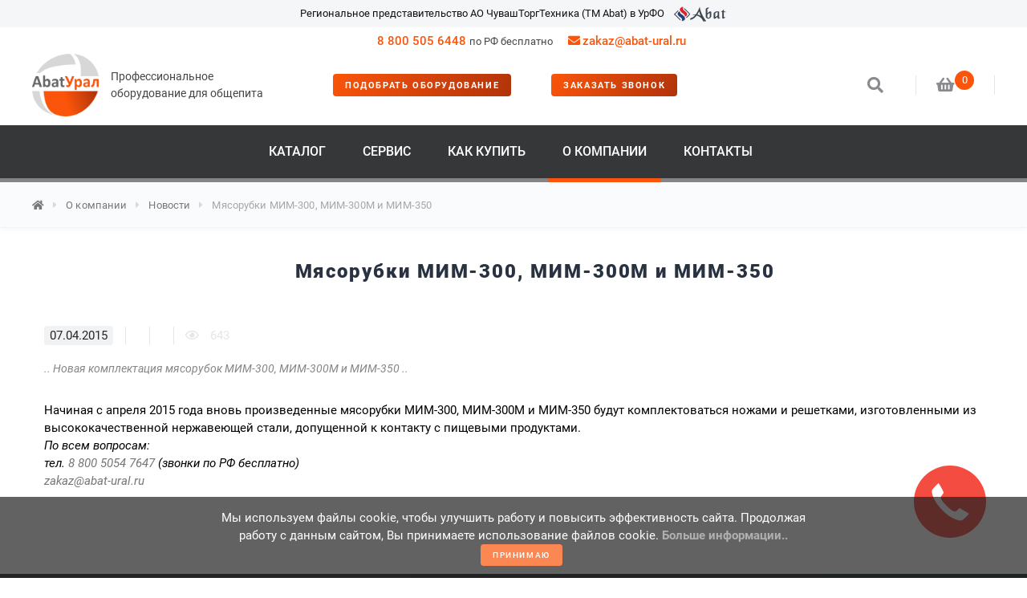

--- FILE ---
content_type: text/html; charset=UTF-8
request_url: https://abat-ural.ru/about/news/34280/
body_size: 24641
content:
<!DOCTYPE html>
<html xml:lang="ru" lang="ru">
<head>
    <title>Новость - Мясорубки МИМ-300, МИМ-300М и МИМ-350</title>
    	
	<link href="/favicon.svg" sizes="any" rel="icon" type="image/svg+xml" />		
	<link type="font/woff2" href="https://abat-ural.ru/bitrix/templates/abatural_v2/fonts/roboto-v20-latin_cyrillic-regular.woff2?display=swap" rel="preload" crossorigin as="font">
	<link type="font/woff2" href="https://abat-ural.ru/bitrix/templates/abatural_v2/fonts/roboto-v20-latin_cyrillic-500.woff2?display=swap" rel="preload" crossorigin as="font">
	<link type="font/woff2" href="https://abat-ural.ru/bitrix/templates/abatural_v2/fonts/roboto-v20-latin_cyrillic-700.woff2?display=swap" rel="preload" crossorigin as="font">
	<link type="font/woff2" href="https://abat-ural.ru/bitrix/templates/abatural_v2/fonts/roboto-v20-latin_cyrillic-900.woff2?display=swap" rel="preload" crossorigin as="font">		
	<link href="/bitrix/templates/abatural_v2/css/uikit.min.css" rel="stylesheet">
	<link href="/bitrix/templates/abatural_v2/css/all.min.css" rel="stylesheet">
	<meta http-equiv="Content-Type" content="text/html; charset=UTF-8" />
<meta name="robots" content="index, follow" />
<meta name="keywords" content="новости Абат-Урал" />
<meta name="description" content="Новости от Абат-Урал: мясорубки мим-300, мим-300м и мим-350" />
<link href="/bitrix/js/main/core/css/core.css?14847806425336" type="text/css"  rel="stylesheet" />
<link href="/bitrix/templates/abatural_v2/components/bitrix/news/news/bitrix/news.detail/.default/style.css?1590646593580" type="text/css"  rel="stylesheet" />
<link href="/bitrix/templates/abatural_v2/components/bitrix/search.title/abat/style.css?15906464812425" type="text/css"  data-template-style="true"  rel="stylesheet" />
<link href="/bitrix/templates/abatural_v2/styles.css?166611919619000" type="text/css"  data-template-style="true"  rel="stylesheet" />
<link href="/bitrix/templates/abatural_v2/template_styles.css?168746645743965" type="text/css"  data-template-style="true"  rel="stylesheet" />
<script type="text/javascript">if(!window.BX)window.BX={message:function(mess){if(typeof mess=='object') for(var i in mess) BX.message[i]=mess[i]; return true;}};</script>
<script type="text/javascript">(window.BX||top.BX).message({'JS_CORE_LOADING':'Загрузка...','JS_CORE_NO_DATA':'- Нет данных -','JS_CORE_WINDOW_CLOSE':'Закрыть','JS_CORE_WINDOW_EXPAND':'Развернуть','JS_CORE_WINDOW_NARROW':'Свернуть в окно','JS_CORE_WINDOW_SAVE':'Сохранить','JS_CORE_WINDOW_CANCEL':'Отменить','JS_CORE_H':'ч','JS_CORE_M':'м','JS_CORE_S':'с','JSADM_AI_HIDE_EXTRA':'Скрыть лишние','JSADM_AI_ALL_NOTIF':'Показать все','JSADM_AUTH_REQ':'Требуется авторизация!','JS_CORE_WINDOW_AUTH':'Войти','JS_CORE_IMAGE_FULL':'Полный размер'});</script>
<script type="text/javascript">(window.BX||top.BX).message({'LANGUAGE_ID':'ru','FORMAT_DATE':'DD.MM.YYYY','FORMAT_DATETIME':'DD.MM.YYYY HH:MI:SS','COOKIE_PREFIX':'BITRIX_SM','SERVER_TZ_OFFSET':'10800','SITE_ID':'s1','USER_ID':'','SERVER_TIME':'1769201519','USER_TZ_OFFSET':'7200','USER_TZ_AUTO':'Y','bitrix_sessid':'fcc48b657c9ca5b1bcd5a6dfba602e45'});</script>


<script type="text/javascript" src="/bitrix/js/main/core/core.js?148478064297612"></script>
<script type="text/javascript" src="/bitrix/js/main/core/core_db.js?148478064210954"></script>
<script type="text/javascript" src="/bitrix/js/main/core/core_ajax.js?148478064235278"></script>
<script type="text/javascript" src="/bitrix/js/main/json/json2.min.js?14847806423467"></script>
<script type="text/javascript" src="/bitrix/js/main/core/core_ls.js?148478064210330"></script>
<script type="text/javascript" src="/bitrix/js/main/core/core_fx.js?148478064216537"></script>
<script type="text/javascript" src="/bitrix/js/main/core/core_frame_cache.js?148478064214187"></script>
<script type="text/javascript" src="/bitrix/js/main/ajax.js?148478064235508"></script>
<meta charset="UTF-8">
<meta name="viewport" content="width=device-width, initial-scale=1.0">
<meta name="yandex-verification" content="5ee2a3aea02da8a8" />
<meta name="yandex-verification" content="f97e0e882a7f0e99" />
<meta name="google-site-verification" content="vZqW7e965r-QrZUguqI9cfrlby2YJSGlifA0ZYJZVWU" />
<link rel="canonical" href="https://abat-ural.ru/about/news/34280/" />
<meta property="og:url" content="https://abat-ural.ru/about/news/34280/" />
<meta property="og:locale" content="ru_RU" />
<meta property="og:title" content="Новость - Мясорубки МИМ-300, МИМ-300М и МИМ-350" />
<meta property="og:type" content="article" />
<meta property="og:description" content="Новости от Абат-Урал: мясорубки мим-300, мим-300м и мим-350" />
<meta property="og:image" content="https://abat-ural.ru" />



<script type="text/javascript" src="/bitrix/components/bitrix/search.title/script.js?14847806488716"></script>
<script type="text/javascript">var _ba = _ba || []; _ba.push(["aid", "fca9fc5c8421da14c837e69b65941583"]); _ba.push(["host", "abat-ural.ru"]); (function() {var ba = document.createElement("script"); ba.type = "text/javascript"; ba.async = true;ba.src = (document.location.protocol == "https:" ? "https://" : "http://") + "bitrix.info/ba.js";var s = document.getElementsByTagName("script")[0];s.parentNode.insertBefore(ba, s);})();</script>


	<link rel="prefetch" href="/bitrix/templates/abatural_v2/css/print.css"  as="style" >
	<link rel="stylesheet" href="https://cdn.envybox.io/widget/cbk.css">
	<script src="/bitrix/templates/abatural_v2/js/uikit.min.js"></script>
	        
	<!-- Global site tag (gtag.js) - Google Analytics -->                   
	<script async src="https://www.googletagmanager.com/gtag/js?id=UA-206676046-1"></script>
	<script>
		window.dataLayer = window.dataLayer || [];
		function gtag(){dataLayer.push(arguments);}
		gtag('js', new Date());
		gtag('config', 'UA-206676046-1');
	</script>
    <script type="application/ld+json">
	{
        "@context":"https://schema.org",
        "@type":"Organization",
        "address":[{"@type": "PostalAddress","addressRegion": "Челябинская область","addressLocality": "Челябинск","postalCode": "454000","streetAddress": "ул. 1-я Потребительская, 17"},{"@type":"PostalAddress","addressRegion": "Свердловская область","addressLocality": "Екатеринбург","postalCode": "620000","streetAddress": "Промышленный проезд, строение 9а/5"}],	  
        "email":"zakaz(at)abat-ural.ru",
        "name":"ООО «Абат-Урал»",
        "description":"Оборудование для общепита. Компания «Абат-Урал» является региональным представителем завода ОАО «Чувашторгтехника» торговой марки «Абат» в УрФО.",
        "brand":"АО ЧувашТоргТехника (ТМ Abat)",
        "telephone": "8 800 505 64 48",
        "contactPoint":[{"@type":"ContactPoint","telephone":"8 (343) 226-18-96","contactType":"Екатеринбург"},{"@type":"ContactPoint","telephone":"8 (351) 729-81-29","contactType":"Челябинск"}],
        "image":"https://abat-ural.ru/bitrix/templates/abatural_v2/images/logo/logo_107_100.png"
    } 
    </script>
</head>
<body>
<header>
    <div class="ab-header-top uk-visible@m" style="padding:6px 15px 4px;background:#f5f6f8;">
        <div class="ab-header-container">
            <div class="ab-header-top-block" style="font-size:13px;">
                Региональное представительство АО ЧувашТоргТехника (ТМ Abat) в УрФО<img src="/bitrix/templates/abatural_v2/images/logo/abat_logo_69_24.png" alt="Абат-Урал - региональное представительство ТМ Abat в УрФО" title="Абат-Урал - региональное представительство ТМ Abat в УрФО" class="uk-responsive-height uk-margin-small-left" ___width="69" height="19px">
            </div>
        </div>
    </div>
    <div class="ab-header-top uk-visible@m" style="background:none;padding:5px 15px 0px 15px;">
        <div class="ab-header-container ab-headermenu-container">
            <div class="content_menu" style="text-align: center;">
                <ul class="menu">
                    <li class="call_phone_1">
                        <a href="tel:88005056448" onclick="if (window.ym) {ym(24976364,'reachGoal','click_phone');};if (typeof window.gtag === 'function') {window.gtag('event', 'click_phone', {'event_category' : 'phone','event_label' : 'click'});}" class="callibri_phone">8 800 505 6448</a> <span style="color: #464549;font-weight:normal;font-size:13px;">по РФ бесплатно</span>
                    </li>
                    <li>
                        <a href="mailto:zakaz@abat-ural.ru" onclick="if (window.ym) {ym(24976364,'reachGoal','click_email');};if (typeof window.gtag === 'function') {window.gtag('event', 'click_email', {'event_category' : 'email','event_label' : 'click'});}" class="callibri_phone2">
                            <i class="fas fa-envelope ab-mail-header-icon"></i><span>zakaz@abat-ural.ru</span>
                        </a>
                    </li>
                </ul>
            </div>	
        </div>
	</div>
<style>	
.ab-header-container.ab-headermenu-container{text-align:center;}	
.ab-header-top .content_menu{display:inline-block;overflow:hidden;vertical-align:middle;}
.ab-header-top .content_menu ul.menu{width:auto;margin:0;}
.ab-header-top .menu li{position:relative;zoom:1;display:inline-block;padding:0 0 0 15px;line-height:20px;}
.ab-header-top ul.menu:not(.opened) > li > a,.ab-header-top ul.menu:not(.opened) > li > span{margin:0px;border-radius:0px;height:auto;line-height:20px;color:#fa550a;font-weight:500;display:inline-block;
font-size:15px;white-space: nowrap;text-decoration:none;border-bottom:0px solid transparent;}
.ab-header-top .menu > li span:hover{color:#464549;}
.ab-navbar-center.ab-navbarbase-center{width:65%;}
</style>	

	<div class="ab-header uk-visible@m">
		<div class="ab-header-container">
			<div class="" uk-navbar>
				<div class="uk-navbar-left">
					<div class="ab-logo">
						<a href="/">
							<img src="/bitrix/templates/abatural_v2/images/logo/logo_107_100.png" alt="Компания Абат-Урал" title="Компания Абат-Урал" class="uk-responsive-height" width="107" height="100">							
						</a>					
					</div>
					<div class="ab-moto" style="color:#464549; width: 65%;padding-left: 15px;display: inline-block;font-size: 14px;font-weight: 400;">
						<span>Профессиональное оборудование для общепита</span>
					</div>
				</div>
				<div class="ab-navbar-center ab-navbarbase-center">
					<ul class="nav-overlay ab-navbar-nav" style="margin: 0 auto 0 0;">
                        <li>
                            <span style="text-transform:uppercase;font-weight: bolder;font-size: 0.67rem;line-spacing: normal;background: linear-gradient(117deg, rgba(255,255,255,1) 0%, rgba(250,85,10,1) 0%, rgba(177,51,10,1) 100%);" class="ab_popup ab-button-callback" data-form="SIMPLE_FORM_10" onclick="if (window.ym) {ym(24976364,'reachGoal','click_podbor');};if (typeof window.gtag === 'function') {window.gtag('event', 'click_podbor', {'event_category' : 'podbor','event_label' : 'button'});}">Подобрать оборудование</span>
                        </li>
                        <li>
                            <span style="text-transform:uppercase;font-weight: bolder;font-size: 0.67rem;line-spacing: normal;background: linear-gradient(117deg, rgba(255,255,255,1) 0%, rgba(250,85,10,1) 0%, rgba(177,51,10,1) 100%);" class="ab_popup ab-button-callback" data-form="SIMPLE_FORM_1" onclick="if (window.ym){ym(24976364,'reachGoal','click_call_back');};if (typeof window.gtag === 'function'){window.gtag('event','click_call_back',{'event_category':'call_back','event_label':'button'});}">заказать звонок</span>
                        </li>
											</ul>
				</div>
				<div class="uk-navbar-right">
					<ul class="ab-navbar-nav">
					
						<li class="nav-overlay ab-header-item ab-menu-search">
							<a class="uk-navbar-toggle" uk-toggle="target: .nav-overlay; animation: uk-animation-fade" href="javascript:void(0)"><i class="fas fa-search"></i></a>
						</li>
						
												
						<li class="ab-header-item ab-menu-cart" id="ab_cart_1">
						
	<span><a href="/basket/" title="в корзину"><i class="fas fa-shopping-basket"></i><sup class="ab-m-col" title="товаров">0</sup></a></span>						</li>
					</ul>
				</div>				
				<div class="nav-overlay uk-navbar-center uk-flex-1 ab-search-top" hidden>
						<div class="uk-navbar-item uk-width-expand">
		<form class="uk-search uk-search-navbar uk-width-1-1" action="/search/" class="b-search" id="title-search">
			<input class="uk-search-input ab-search-input-header" id="title-search-input" type="text" name="q" value="" placeholder="найти на сайте..." autocomplete="off" autofocus>
		</form>
	</div>
<script type="text/javascript">
var jsControl_047d514cb78d27614405030735c0b002 = new JCTitleSearch({
	//'WAIT_IMAGE': '/bitrix/themes/.default/images/wait.gif',
	'AJAX_PAGE' : '/bitrix/urlrewrite.php?SEF_APPLICATION_CUR_PAGE_URL=%2Fabout%2Fnews%2F34280%2F',
	'CONTAINER_ID': 'title-search',
	'INPUT_ID': 'title-search-input',
	'MIN_QUERY_LEN': 2
});
</script>

 					<a class="uk-navbar-toggle" uk-toggle="target: .nav-overlay; animation: uk-animation-fade" href="javascript:void(0)"><span uk-icon="icon: close; ratio: 1.5"></span></a>
				</div>
			</div>
		</div>
	</div>	
	<nav class="ab-navbar-container uk-visible@m" uk-sticky="top: 200; animation: uk-animation-slide-top; cls-active: ab-navbar-menu-sticky;">
		<div class="ab-header-container">
			<div class="ab-navbar-menu" uk-navbar>
				<div class="uk-navbar-left ab-navbar-left">
					<a href="/">
						<img src="/bitrix/templates/abatural_v2/images/logo/logo_50_53.png" alt="Абат-Урал" title="Абат-Урал" width="50" height="47">
					</a>
				</div>
				<div class="ab-navbar-center ab-menu">
				


<ul class="ab-navbar-nav-menu">



	
	
		                <li class="ab-navbar-nav-item">
                    <a style="" href="/catalog/" class="ab-nav-menu-link">Каталог</a>
                    <ul class="ab-dropdown-menu uk-nav" uk-dropdown="mode: hover;offset: 0;delay-show: 0; delay-hide: 0;animation: uk-animation-slide-right-medium;">
		
	
	



	
	
		
			                            <li><a style="" href="/novelty/">Новинки</a></li>
			
		
		
	
	



	
	
		
			                            <li><a style="" href="/catalog/brands/">Бренды</a></li>
			
		
		
	
	



	
	
		
			                            <li><a style="" href=""></a></li>
			
		
		
	
	



	
	
		                <li>
                    <a href="/catalog/barnoe_oborudovanie/" class="">Барное оборудование</a>
		    <ul class="uk-nav data-al">
		
	
	



	
	
		
			                            <li><a style="" data-al="/catalog/barnoe_oborudovanie/apparaty_dlya_goryachego_shokolada/">Аппараты для горячего шоколада</a></li>
			
		
		
	
	



	
	
		
			                            <li><a style="" data-al="/catalog/barnoe_oborudovanie/blendery/">Блендеры</a></li>
			
		
		
	
	



	
	
		
			                            <li><a style="" data-al="/catalog/barnoe_oborudovanie/sokovyzhimateli/">Соковыжиматели</a></li>
			
		
		
	
	



	
	
		
			                            <li><a style="" data-al="/catalog/barnoe_oborudovanie/granitory_frizery/">Граниторы, фризеры</a></li>
			
		
		
	
	



	
	
		
			                            <li><a style="" data-al="/catalog/barnoe_oborudovanie/dispensery_dlya_napitkov/">Диспенсеры для напитков</a></li>
			
		
		
	
	



	
	
		                <li>
                    <a data-al="/catalog/barnoe_oborudovanie/kofemashiny/" class="">Кофемашины</a>
		    <ul class="uk-nav data-al">
		
	
	



	
	
		
			                            <li><a style="" data-al="/catalog/barnoe_oborudovanie/kofemashiny/kofemashiny_do_2_gruppy/">Кофемашины до 2 группы</a></li>
			
		
		
	
	



			</ul></li>	
	
		
			                            <li><a style="" data-al="/catalog/barnoe_oborudovanie/kofemolki/">Кофемолки</a></li>
			
		
		
	
	



	
	
		
			                            <li><a style="" data-al="/catalog/barnoe_oborudovanie/vinnye_shkafy/">Винные шкафы</a></li>
			
		
		
	
	



	
	
		
			                            <li><a style="" data-al="/catalog/barnoe_oborudovanie/miksery_dlya_molochnykh_kokteyley/">Миксеры для молочных коктейлей</a></li>
			
		
		
	
	



	
	
		
			                            <li><a style="" data-al="/catalog/barnoe_oborudovanie/sokookhladiteli/">Сокоохладители</a></li>
			
		
		
	
	



			</ul></li>	
	
		                <li>
                    <a href="/catalog/vesy/" class="">Весы</a>
		    <ul class="uk-nav data-al">
		
	
	



	
	
		
			                            <li><a style="" data-al="/catalog/vesy/vesy_meditsinskie/">Весы медицинские</a></li>
			
		
		
	
	



	
	
		
			                            <li><a style="" data-al="/catalog/vesy/vesy_nastolnye_obshchego_naznacheniya/">Весы настольные общего назначения</a></li>
			
		
		
	
	



	
	
		
			                            <li><a style="" data-al="/catalog/vesy/vesy_promyshlennye/">Весы промышленные</a></li>
			
		
		
	
	



	
	
		
			                            <li><a style="" data-al="/catalog/vesy/vesy_elektronnye_torgovye/">Весы электронные торговые</a></li>
			
		
		
	
	



	
	
		
			                            <li><a style="" data-al="/catalog/vesy/komplektuyushchie_dlya_vesov/">Комплектующие для весов</a></li>
			
		
		
	
	



			</ul></li>	
	
		                <li>
                    <a href="/catalog/zapasnye_chasti/" class="">Запасные части</a>
		    <ul class="uk-nav data-al">
		
	
	



	
	
		
			                            <li><a style="" data-al="/catalog/zapasnye_chasti/zapasnye_chasti_dlya_oborudovaniya_abat/">Запасные части для оборудования Abat</a></li>
			
		
		
	
	



	
	
		
			                            <li><a style="" data-al="/catalog/zapasnye_chasti/zapasnye_chasti_dlya_oborudovaniya_polair/">Запасные части для оборудования Polair</a></li>
			
		
		
	
	



	
	
		
			                            <li><a style="" data-al="/catalog/zapasnye_chasti/zapasnye_chasti_dlya_oborudovaniiya_torgmash/">Запасные части для оборудованиия Торгмаш</a></li>
			
		
		
	
	



			</ul></li>	
	
		                <li>
                    <a href="/catalog/linii_razdachi/" class="">Линии раздачи</a>
		    <ul class="uk-nav data-al">
		
	
	



	
	
		
			                            <li><a style="" data-al="/catalog/linii_razdachi/linii_razdachi_rossiyskogo_proizvodstva/">Линии раздачи российского производства</a></li>
			
		
		
	
	



	
	
		
			                            <li><a style="" data-al="/catalog/linii_razdachi/dispensery_dlya_tarelok/">Диспенсеры для тарелок</a></li>
			
		
		
	
	



	
	
		
			                            <li><a style="" data-al="/catalog/linii_razdachi/kassovye_kabiny_i_stoly/">Кассовые кабины и столы</a></li>
			
		
		
	
	



	
	
		
			                            <li><a style="" data-al="/catalog/linii_razdachi/marmity_1/">Мармиты</a></li>
			
		
		
	
	



	
	
		
			                            <li><a style="" data-al="/catalog/linii_razdachi/mini_linii_razdachi/">Мини-линии раздачи</a></li>
			
		
		
	
	



	
	
		
			                            <li><a style="" data-al="/catalog/linii_razdachi/napravlyayushchie/">Направляющие</a></li>
			
		
		
	
	



	
	
		
			                            <li><a style="" data-al="/catalog/linii_razdachi/neytralnye_vitriny_prilavki/">Нейтральные витрины-прилавки</a></li>
			
		
		
	
	



	
	
		
			                            <li><a style="" data-al="/catalog/linii_razdachi/neytralnye_moduli/">Нейтральные модули</a></li>
			
		
		
	
	



	
	
		
			                            <li><a style="" data-al="/catalog/linii_razdachi/neytralnye_prilavki/">Нейтральные прилавки</a></li>
			
		
		
	
	



	
	
		
			                            <li><a style="" data-al="/catalog/linii_razdachi/okhlazhdaemye_vitriny_prilavki/">Охлаждаемые витрины-прилавки</a></li>
			
		
		
	
	



	
	
		
			                            <li><a style="" data-al="/catalog/linii_razdachi/povorotnye_moduli/">Поворотные модули</a></li>
			
		
		
	
	



	
	
		
			                            <li><a style="" data-al="/catalog/linii_razdachi/polki_1/">Полки</a></li>
			
		
		
	
	



	
	
		
			                            <li><a style="" data-al="/catalog/linii_razdachi/prilavki_dlya_goryachikh_napitkov/">Прилавки для горячих напитков</a></li>
			
		
		
	
	



	
	
		
			                            <li><a style="" data-al="/catalog/linii_razdachi/prilavki_dlya_podogreva_tarelok_1/">Прилавки для подогрева тарелок</a></li>
			
		
		
	
	



	
	
		
			                            <li><a style="" data-al="/catalog/linii_razdachi/prilavki_dlya_stolovykh_priborov/">Прилавки для столовых приборов</a></li>
			
		
		
	
	



	
	
		
			                            <li><a style="" data-al="/catalog/linii_razdachi/prilavki_dlya_priborov_i_podnosov/">Прилавки для приборов и подносов</a></li>
			
		
		
	
	



	
	
		
			                            <li><a style="" data-al="/catalog/linii_razdachi/stoly_okhlazhdaemye/">Столы охлаждаемые</a></li>
			
		
		
	
	



	
	
		
			                            <li><a style="" data-al="/catalog/linii_razdachi/teplovye_vitriny_prilavki/">Тепловые витрины-прилавки</a></li>
			
		
		
	
	



	
	
		
			                            <li><a style="" data-al="/catalog/linii_razdachi/kholodilnye_vitriny_prilavki/">Холодильные витрины-прилавки</a></li>
			
		
		
	
	



	
	
		
			                            <li><a style="" data-al="/catalog/linii_razdachi/teplovye_prilavki_1/">Тепловые прилавки</a></li>
			
		
		
	
	



	
	
		
			                            <li><a style="" data-al="/catalog/linii_razdachi/kholodilnye_prilavki/">Холодильные прилавки</a></li>
			
		
		
	
	



	
	
		
			                            <li><a style="" data-al="/catalog/linii_razdachi/prilavki_marmity/">Прилавки-мармиты</a></li>
			
		
		
	
	



	
	
		
			                            <li><a style="" data-al="/catalog/linii_razdachi/stoyki_dlya_priborov/">Стойки для приборов</a></li>
			
		
		
	
	



	
	
		
			                            <li><a style="" data-al="/catalog/linii_razdachi/tumby_prilavki/">Тумбы-прилавки</a></li>
			
		
		
	
	



			</ul></li>	
	
		                <li>
                    <a href="/catalog/mebel/" class="">Мебель</a>
		    <ul class="uk-nav data-al">
		
	
	



	
	
		                <li>
                    <a data-al="/catalog/mebel/mebel_dlya_obshchestvennogo_pitaniya/" class="">Мебель для общественного питания</a>
		    <ul class="uk-nav data-al">
		
	
	



	
	
		
			                            <li><a style="" data-al="/catalog/mebel/mebel_dlya_obshchestvennogo_pitaniya/podstolya/">Подстолья</a></li>
			
		
		
	
	



	
	
		
			                            <li><a style="" data-al="/catalog/mebel/mebel_dlya_obshchestvennogo_pitaniya/mebel_prochee/">Мебель прочее</a></li>
			
		
		
	
	



	
	
		
			                            <li><a style="" data-al="/catalog/mebel/mebel_dlya_obshchestvennogo_pitaniya/stoleshnitsy/">Столешницы</a></li>
			
		
		
	
	



	
	
		
			                            <li><a style="" data-al="/catalog/mebel/mebel_dlya_obshchestvennogo_pitaniya/stulya/">Стулья</a></li>
			
		
		
	
	



			</ul></li></ul></li>	
	
		                <li>
                    <a href="/catalog/neytralnoe_oborudovanie/" class="">Нейтральное оборудование</a>
		    <ul class="uk-nav data-al">
		
	
	



	
	
		
			                            <li><a style="" data-al="/catalog/neytralnoe_oborudovanie/vanny_moechnye/">Ванны моечные</a></li>
			
		
		
	
	



	
	
		                <li>
                    <a data-al="/catalog/neytralnoe_oborudovanie/zonty_vytyazhnye/" class="">Зонты вытяжные</a>
		    <ul class="uk-nav data-al">
		
	
	



	
	
		
			                            <li><a style="" data-al="/catalog/neytralnoe_oborudovanie/zonty_vytyazhnye/zonty_ventilyatsionnye_1/">Зонты вентиляционные</a></li>
			
		
		
	
	



	
	
		
			                            <li><a style="" data-al="/catalog/neytralnoe_oborudovanie/zonty_vytyazhnye/komplektuyushchie_dlya_zontov_ventilyatsionnykh/">Комплектующие для зонтов вентиляционных</a></li>
			
		
		
	
	



			</ul></li>	
	
		
			                            <li><a style="" data-al="/catalog/neytralnoe_oborudovanie/podstavki_i_podtovarniki/">Подставки и подтоварники</a></li>
			
		
		
	
	



	
	
		                <li>
                    <a data-al="/catalog/neytralnoe_oborudovanie/polki/" class="">Полки</a>
		    <ul class="uk-nav data-al">
		
	
	



	
	
		
			                            <li><a style="" data-al="/catalog/neytralnoe_oborudovanie/polki/polki_kukhonnye/">Полки кухонные</a></li>
			
		
		
	
	



	
	
		
			                            <li><a style="" data-al="/catalog/neytralnoe_oborudovanie/polki/polki_nastolnye/">Полки настольные</a></li>
			
		
		
	
	



	
	
		
			                            <li><a style="" data-al="/catalog/neytralnoe_oborudovanie/polki/polki_s_sushkoy_dlya_posudy/">Полки с сушкой для посуды</a></li>
			
		
		
	
	



	
	
		
			                            <li><a style="" data-al="/catalog/neytralnoe_oborudovanie/polki/polki_s_sushkoy_dlya_dosok_i_kryshek/">Полки с сушкой для досок и крышек</a></li>
			
		
		
	
	



			</ul></li>	
	
		                <li>
                    <a data-al="/catalog/neytralnoe_oborudovanie/stellazhi/" class="">Стеллажи</a>
		    <ul class="uk-nav data-al">
		
	
	



	
	
		
			                            <li><a style="" data-al="/catalog/neytralnoe_oborudovanie/stellazhi/stellazhi_v_sbore/">Стеллажи в сборе</a></li>
			
		
		
	
	



	
	
		
			                            <li><a style="" data-al="/catalog/neytralnoe_oborudovanie/stellazhi/komplektuyushchie_k_stellazham/">Комплектующие к стеллажам</a></li>
			
		
		
	
	



			</ul></li>	
	
		                <li>
                    <a data-al="/catalog/neytralnoe_oborudovanie/stoly_proizvodstvennye_i_komplektuyushchie_dlya_nikh/" class="">Столы производственные</a>
		    <ul class="uk-nav data-al">
		
	
	



	
	
		
			                            <li><a style="" data-al="/catalog/neytralnoe_oborudovanie/stoly_proizvodstvennye_i_komplektuyushchie_dlya_nikh/komplektuyushchie_dlya_proizvodstvennykh_stolov/">Комплектующие для производственных столов</a></li>
			
		
		
	
	



	
	
		
			                            <li><a style="" data-al="/catalog/neytralnoe_oborudovanie/stoly_proizvodstvennye_i_komplektuyushchie_dlya_nikh/stoly_proizvodstvennye/">Столы</a></li>
			
		
		
	
	



			</ul></li>	
	
		
			                            <li><a style="" data-al="/catalog/neytralnoe_oborudovanie/telezhki/">Тележки</a></li>
			
		
		
	
	



	
	
		
			                            <li><a style="" data-al="/catalog/neytralnoe_oborudovanie/kolody_dlya_rubki_myasa/">Колоды для рубки мяса</a></li>
			
		
		
	
	



	
	
		                <li>
                    <a data-al="/catalog/neytralnoe_oborudovanie/shkafy/" class="">Шкафы</a>
		    <ul class="uk-nav data-al">
		
	
	



	
	
		
			                            <li><a style="" data-al="/catalog/neytralnoe_oborudovanie/shkafy/shkafy_dlya_odezhdy/">Шкафы для одежды</a></li>
			
		
		
	
	



	
	
		
			                            <li><a style="" data-al="/catalog/neytralnoe_oborudovanie/shkafy/shkafy_dlya_khleba/">Шкафы для хлеба</a></li>
			
		
		
	
	



	
	
		
			                            <li><a style="" data-al="/catalog/neytralnoe_oborudovanie/shkafy/shkafy_kukhonnye/">Шкафы кухонные</a></li>
			
		
		
	
	



	
	
		
			                            <li><a style="" data-al="/catalog/neytralnoe_oborudovanie/shkafy/shkafy_arkhivnye/">Шкафы архивные</a></li>
			
		
		
	
	



	
	
		
			                            <li><a style="" data-al="/catalog/neytralnoe_oborudovanie/shkafy/shkafy_sumochnye/">Шкафы сумочные</a></li>
			
		
		
	
	



			</ul></li>	
	
		
			                            <li><a style="" data-al="/catalog/neytralnoe_oborudovanie/prochee_neytralnoe_oborudovanie/">Прочее нейтральное оборудование</a></li>
			
		
		
	
	



			</ul></li>	
	
		                <li>
                    <a href="/catalog/oborudovanie_dlya_fast_fuda/" class="">Оборудование для фаст-фуда</a>
		    <ul class="uk-nav data-al">
		
	
	



	
	
		
			                            <li><a style="" data-al="/catalog/oborudovanie_dlya_fast_fuda/teplovye_vitriny/">Тепловые витрины</a></li>
			
		
		
	
	



	
	
		
			                            <li><a style="" data-al="/catalog/oborudovanie_dlya_fast_fuda/salat_bary/">Салат-бары</a></li>
			
		
		
	
	



	
	
		
			                            <li><a style="" data-al="/catalog/oborudovanie_dlya_fast_fuda/apparaty_dlya_proizvodstva_sakharnoy_vaty/">Аппараты для производства сахарной ваты</a></li>
			
		
		
	
	



	
	
		
			                            <li><a style="" data-al="/catalog/oborudovanie_dlya_fast_fuda/blinnitsy/">Блинницы</a></li>
			
		
		
	
	



	
	
		
			                            <li><a style="" data-al="/catalog/oborudovanie_dlya_fast_fuda/vafelnitsy/">Вафельницы</a></li>
			
		
		
	
	



	
	
		
			                            <li><a style="" data-al="/catalog/oborudovanie_dlya_fast_fuda/oborudovanie_dlya_khot_dogov/">Оборудование для хот-догов</a></li>
			
		
		
	
	



	
	
		
			                            <li><a style="" data-al="/catalog/oborudovanie_dlya_fast_fuda/oborudovanie_dlya_shaurmy/">Оборудование для шаурмы</a></li>
			
		
		
	
	



	
	
		
			                            <li><a style="" data-al="/catalog/oborudovanie_dlya_fast_fuda/ponchikovye_apparaty/">Пончиковые аппараты</a></li>
			
		
		
	
	



	
	
		
			                            <li><a style="" data-al="/catalog/oborudovanie_dlya_fast_fuda/popkorn_apparaty/">Попкорн-аппараты</a></li>
			
		
		
	
	



	
	
		
			                            <li><a style="" data-al="/catalog/oborudovanie_dlya_fast_fuda/tostery/">Тостеры</a></li>
			
		
		
	
	



	
	
		
			                            <li><a style="" data-al="/catalog/oborudovanie_dlya_fast_fuda/cheburechnitsy/">Чебуречницы</a></li>
			
		
		
	
	



	
	
		
			                            <li><a style="" data-al="/catalog/oborudovanie_dlya_fast_fuda/shashlychnitsy/">Шашлычницы</a></li>
			
		
		
	
	



			</ul></li>	
	
		                <li>
                    <a href="/catalog/posudomoechnoe_oborudovanie/" class="">Посудомоечное оборудование</a>
		    <ul class="uk-nav data-al">
		
	
	



	
	
		
			                            <li><a style="" data-al="/catalog/posudomoechnoe_oborudovanie/posudomoechnye_mashiny/">Посудомоечные машины</a></li>
			
		
		
	
	



	
	
		
			                            <li><a style="" data-al="/catalog/posudomoechnoe_oborudovanie/stoly_i_stendy_dlya_posudomoechnykh_mashin/">Столы и стенды для посудомоечных машин</a></li>
			
		
		
	
	



	
	
		
			                            <li><a style="" data-al="/catalog/posudomoechnoe_oborudovanie/aksessuary_dlya_posudomoechnykh_mashin/">Аксессуары для посудомоечных машин</a></li>
			
		
		
	
	



			</ul></li>	
	
		                <li>
                    <a href="/catalog/teplovoe_oborudovanie/" class="">Тепловое оборудование</a>
		    <ul class="uk-nav data-al">
		
	
	



	
	
		                <li>
                    <a href="/catalog/teplovoe_oborudovanie/zharochnye_poverkhnosti/" class="">Жарочные поверхности</a>
		    <ul class="uk-nav data-al">
		
	
	



	
	
		
			                            <li><a style="" data-al="/catalog/teplovoe_oborudovanie/zharochnye_poverkhnosti/gazovye_zharochnye_poverkhnosti/">Газовые жарочные поверхности</a></li>
			
		
		
	
	



	
	
		
			                            <li><a style="" data-al="/catalog/teplovoe_oborudovanie/zharochnye_poverkhnosti/elektricheskie_zharochnye_poverkhnosti/">Электрические жарочные поверхности</a></li>
			
		
		
	
	



			</ul></li>	
	
		                <li>
                    <a href="/catalog/teplovoe_oborudovanie/zharochnye_shkafy/" class="">Жарочные шкафы</a>
		    <ul class="uk-nav data-al">
		
	
	



	
	
		
			                            <li><a style="" data-al="/catalog/teplovoe_oborudovanie/zharochnye_shkafy/gazovye_zharochnye_shkafy/">Газовые жарочные шкафы</a></li>
			
		
		
	
	



	
	
		
			                            <li><a style="" data-al="/catalog/teplovoe_oborudovanie/zharochnye_shkafy/elektricheskie_zharochnye_shkafy/">Электрические жарочные шкафы</a></li>
			
		
		
	
	



			</ul></li>	
	
		                <li>
                    <a href="/catalog/teplovoe_oborudovanie/kipyatilniki/" class="">Кипятильники</a>
		    <ul class="uk-nav data-al">
		
	
	



	
	
		
			                            <li><a style="" data-al="/catalog/teplovoe_oborudovanie/kipyatilniki/kipyatilniki_zalivnye/">Кипятильники заливные</a></li>
			
		
		
	
	



	
	
		
			                            <li><a style="" data-al="/catalog/teplovoe_oborudovanie/kipyatilniki/kipyatilniki_protochnye/">Кипятильники проточные</a></li>
			
		
		
	
	



	
	
		
			                            <li><a style="" data-al="/catalog/teplovoe_oborudovanie/kipyatilniki/apparaty_chay_kofe/">Аппараты чай-кофе</a></li>
			
		
		
	
	



	
	
		
			                            <li><a style="" data-al="/catalog/teplovoe_oborudovanie/kipyatilniki/kipyatilniki_nakopitelnye/">Кипятильники накопительные</a></li>
			
		
		
	
	



			</ul></li>	
	
		                <li>
                    <a href="/catalog/teplovoe_oborudovanie/kotly_pishchevarochnye/" class="">Котлы пищеварочные</a>
		    <ul class="uk-nav data-al">
		
	
	



	
	
		
			                            <li><a style="" data-al="/catalog/teplovoe_oborudovanie/kotly_pishchevarochnye/kotly_oprokidyvayushchiesya/">Котлы опрокидывающиеся</a></li>
			
		
		
	
	



	
	
		
			                            <li><a style="" data-al="/catalog/teplovoe_oborudovanie/kotly_pishchevarochnye/kotly_parovye/">Котлы паровые</a></li>
			
		
		
	
	



	
	
		
			                            <li><a style="" data-al="/catalog/teplovoe_oborudovanie/kotly_pishchevarochnye/kotly_statsionarnye/">Котлы стационарные</a></li>
			
		
		
	
	



	
	
		
			                            <li><a style="" data-al="/catalog/teplovoe_oborudovanie/kotly_pishchevarochnye/dopolnitelnoe_oborudovanie_k_kotlam_pishchevarochnym/">Дополнительное оборудование к котлам пищеварочным</a></li>
			
		
		
	
	



			</ul></li>	
	
		                <li>
                    <a href="/catalog/teplovoe_oborudovanie/makaronovarki/" class="">Макароноварки</a>
		    <ul class="uk-nav data-al">
		
	
	



	
	
		
			                            <li><a style="" data-al="/catalog/teplovoe_oborudovanie/makaronovarki/napolnaya/">Напольная макароноварка</a></li>
			
		
		
	
	



	
	
		
			                            <li><a style="" data-al="/catalog/teplovoe_oborudovanie/makaronovarki/nastolnaya/">Настольная макароноварка</a></li>
			
		
		
	
	



	
	
		
			                            <li><a style="" data-al="/catalog/teplovoe_oborudovanie/makaronovarki/electric/">Электрическая макароноварка</a></li>
			
		
		
	
	



	
	
		
			                            <li><a style="" data-al="/catalog/teplovoe_oborudovanie/makaronovarki/aksessuary_k_makaronovarkam/">Аксессуары к макароноваркам</a></li>
			
		
		
	
	



	
	
		
			                            <li><a style="" data-al="/catalog/teplovoe_oborudovanie/makaronovarki/elektricheskie_makaronovarki/">Электрические макароноварки</a></li>
			
		
		
	
	



	
	
		
			                            <li><a style="" data-al="/catalog/teplovoe_oborudovanie/makaronovarki/gazovye_makaronovarki/">Газовые макароноварки</a></li>
			
		
		
	
	



			</ul></li>	
	
		                <li>
                    <a href="/catalog/teplovoe_oborudovanie/marmity/" class="">Мармиты</a>
		    <ul class="uk-nav data-al">
		
	
	



	
	
		
			                            <li><a style="" data-al="/catalog/teplovoe_oborudovanie/marmity/gazovye_marmity/">Газовые мармиты</a></li>
			
		
		
	
	



	
	
		
			                            <li><a style="" data-al="/catalog/teplovoe_oborudovanie/marmity/elektricheskie_marmity/">Электрические мармиты</a></li>
			
		
		
	
	



			</ul></li>	
	
		                <li>
                    <a href="/catalog/teplovoe_oborudovanie/parokonvektomaty/" class="">Пароконвектоматы</a>
		    <ul class="uk-nav data-al">
		
	
	



	
	
		
			                            <li><a style="" data-al="/catalog/teplovoe_oborudovanie/parokonvektomaty/parokonvektomaty_inzhektornogo_i_boylernogo_tipa/">Пароконвектоматы инжекторного и бойлерного типа</a></li>
			
		
		
	
	



	
	
		
			                            <li><a style="" data-al="/catalog/teplovoe_oborudovanie/parokonvektomaty/komplektuyushchie_dlya_parokonvektomatov/">Комплектующие для пароконвектоматов</a></li>
			
		
		
	
	



			</ul></li>	
	
		                <li>
                    <a href="/catalog/teplovoe_oborudovanie/plity_promyshlennye/" class="">Плиты промышленные</a>
		    <ul class="uk-nav data-al">
		
	
	



	
	
		
			                            <li><a style="" data-al="/catalog/teplovoe_oborudovanie/plity_promyshlennye/gazovye_promyshlennye_plity_/">Газовые промышленные плиты </a></li>
			
		
		
	
	



	
	
		
			                            <li><a style="" data-al="/catalog/teplovoe_oborudovanie/plity_promyshlennye/elektricheskie_promyshlennye_plity_/">Электрические промышленные плиты </a></li>
			
		
		
	
	



	
	
		
			                            <li><a style="" data-al="/catalog/teplovoe_oborudovanie/plity_promyshlennye/dopolnitelnoe_oborudovanie_k_promyshlennym_plitam/">Дополнительное оборудование к промышленным плитам</a></li>
			
		
		
	
	



			</ul></li>	
	
		
			                            <li><a style="" href="/catalog/teplovoe_oborudovanie/podogrevateli_blyud/">Подогреватели блюд</a></li>
			
		
		
	
	



	
	
		
			                            <li><a style="" href="/catalog/teplovoe_oborudovanie/skovorody_oprokidyvayushchiesya/">Сковороды опрокидывающиеся</a></li>
			
		
		
	
	



	
	
		
			                            <li><a style="" href="/catalog/teplovoe_oborudovanie/degidratory/">Дегидраторы</a></li>
			
		
		
	
	



	
	
		
			                            <li><a style="" href="/catalog/teplovoe_oborudovanie/stoly_s_podogrevom/">Столы с подогревом</a></li>
			
		
		
	
	



	
	
		                <li>
                    <a href="/catalog/teplovoe_oborudovanie/frityurnitsy/" class="">Фритюрницы</a>
		    <ul class="uk-nav data-al">
		
	
	



	
	
		
			                            <li><a style="" data-al="/catalog/teplovoe_oborudovanie/frityurnitsy/elektricheskie_frityurnitsy/">Электрические фритюрницы</a></li>
			
		
		
	
	



	
	
		
			                            <li><a style="" data-al="/catalog/teplovoe_oborudovanie/frityurnitsy/aksessuary_k_frityurnitsam/">Аксессуары к фритюрницам</a></li>
			
		
		
	
	



	
	
		
			                            <li><a style="" data-al="/catalog/teplovoe_oborudovanie/frityurnitsy/gazovye_frityurnitsy/">Газовые фритюрницы</a></li>
			
		
		
	
	



			</ul></li>	
	
		
			                            <li><a style="" href="/catalog/teplovoe_oborudovanie/vodonagrevateli/">Водонагреватели</a></li>
			
		
		
	
	



	
	
		
			                            <li><a style="" href="/catalog/teplovoe_oborudovanie/grili/">Грили</a></li>
			
		
		
	
	



	
	
		
			                            <li><a style="" href="/catalog/teplovoe_oborudovanie/pogruzhnye_termostaty_sous_vide/">Погружные термостаты (sous vide)</a></li>
			
		
		
	
	



	
	
		
			                            <li><a style="" href="/catalog/teplovoe_oborudovanie/koptilni/">Коптильни</a></li>
			
		
		
	
	



	
	
		
			                            <li><a style="" href="/catalog/teplovoe_oborudovanie/parovarki/">Пароварки</a></li>
			
		
		
	
	



	
	
		
			                            <li><a style="" href="/catalog/teplovoe_oborudovanie/pechi_mikrovolnovye/">Печи микроволновые</a></li>
			
		
		
	
	



	
	
		
			                            <li><a style="" href="/catalog/teplovoe_oborudovanie/pechi_nizkotemperaturnogo_ispolneniya/">Печи низкотемпературного исполнения</a></li>
			
		
		
	
	



	
	
		
			                            <li><a style="" href="/catalog/teplovoe_oborudovanie/risovarki/">Рисоварки</a></li>
			
		
		
	
	



	
	
		
			                            <li><a style="" href="/catalog/teplovoe_oborudovanie/termosy_dlya_risa/">Термосы для риса</a></li>
			
		
		
	
	



	
	
		
			                            <li><a style="" href="/catalog/teplovoe_oborudovanie/termosy/">Термосы</a></li>
			
		
		
	
	



			</ul></li>	
	
		                <li>
                    <a href="/catalog/torgovoe_oborudovanie/" class="">Торговое оборудование</a>
		    <ul class="uk-nav data-al">
		
	
	



	
	
		
			                            <li><a style="" data-al="/catalog/torgovoe_oborudovanie/prilavki_i_vitriny/">Прилавки и витрины</a></li>
			
		
		
	
	



	
	
		
			                            <li><a style="" data-al="/catalog/torgovoe_oborudovanie/khozyaystvennye_tovary/">Хозяйственные товары</a></li>
			
		
		
	
	



	
	
		
			                            <li><a style="" data-al="/catalog/torgovoe_oborudovanie/kassovye_terminaly_boksy/">Кассовые терминалы/боксы</a></li>
			
		
		
	
	



			</ul></li>	
	
		                <li>
                    <a href="/catalog/oborudovanie_dlya_prachechnykh_i_khimchistok/" class="">Оборудование для прачечных и химчисток</a>
		    <ul class="uk-nav data-al">
		
	
	



	
	
		                <li>
                    <a data-al="/catalog/oborudovanie_dlya_prachechnykh_i_khimchistok/vspomogatelnoe_oborudovanie_dlya_prachechnykh/" class="">Вспомогательное оборудование для прачечных</a>
		    <ul class="uk-nav data-al">
		
	
	



	
	
		
			                            <li><a style="" data-al="/catalog/oborudovanie_dlya_prachechnykh_i_khimchistok/vspomogatelnoe_oborudovanie_dlya_prachechnykh/telezhki_dlya_belya/">Тележки для белья</a></li>
			
		
		
	
	



			</ul></li>	
	
		                <li>
                    <a data-al="/catalog/oborudovanie_dlya_prachechnykh_i_khimchistok/gladilnoe_oborudovanie/" class="">Гладильное оборудование</a>
		    <ul class="uk-nav data-al">
		
	
	



	
	
		
			                            <li><a style="" data-al="/catalog/oborudovanie_dlya_prachechnykh_i_khimchistok/gladilnoe_oborudovanie/kalandry_gladilnye/">Каландры гладильные</a></li>
			
		
		
	
	



	
	
		
			                            <li><a style="" data-al="/catalog/oborudovanie_dlya_prachechnykh_i_khimchistok/gladilnoe_oborudovanie/katki_gladilnye/">Катки гладильные</a></li>
			
		
		
	
	



	
	
		
			                            <li><a style="" data-al="/catalog/oborudovanie_dlya_prachechnykh_i_khimchistok/gladilnoe_oborudovanie/mashiny_gladilnye/">Машины гладильные</a></li>
			
		
		
	
	



			</ul></li>	
	
		                <li>
                    <a data-al="/catalog/oborudovanie_dlya_prachechnykh_i_khimchistok/gladilnye_doski_stoly/" class="">Гладильные доски, столы</a>
		    <ul class="uk-nav data-al">
		
	
	



	
	
		
			                            <li><a style="" data-al="/catalog/oborudovanie_dlya_prachechnykh_i_khimchistok/gladilnye_doski_stoly/konsolnye_stoly_gladilnye/">Консольные столы гладильные</a></li>
			
		
		
	
	



	
	
		
			                            <li><a style="" data-al="/catalog/oborudovanie_dlya_prachechnykh_i_khimchistok/gladilnye_doski_stoly/pryamougolnye_gladilnye_stoly_/">Прямоугольные гладильные столы </a></li>
			
		
		
	
	



			</ul></li>	
	
		
			                            <li><a style="" data-al="/catalog/oborudovanie_dlya_prachechnykh_i_khimchistok/oborudovanie_dlya_khimchistok/">Оборудование для химчисток</a></li>
			
		
		
	
	



	
	
		                <li>
                    <a data-al="/catalog/oborudovanie_dlya_prachechnykh_i_khimchistok/paromanekeny/" class="">Пароманекены</a>
		    <ul class="uk-nav data-al">
		
	
	



	
	
		
			                            <li><a style="" data-al="/catalog/oborudovanie_dlya_prachechnykh_i_khimchistok/paromanekeny/paromanekeny_dlya_verkhney_odezhdy/">Пароманекены для верхней одежды</a></li>
			
		
		
	
	



	
	
		
			                            <li><a style="" data-al="/catalog/oborudovanie_dlya_prachechnykh_i_khimchistok/paromanekeny/kombinirovannye_paromanekeny/">Комбинированные пароманекены</a></li>
			
		
		
	
	



			</ul></li>	
	
		                <li>
                    <a data-al="/catalog/oborudovanie_dlya_prachechnykh_i_khimchistok/pyatnovyvodnye_stoly_i_parogeneratory/" class="">Пятновыводные столы и парогенераторы</a>
		    <ul class="uk-nav data-al">
		
	
	



	
	
		
			                            <li><a style="" data-al="/catalog/oborudovanie_dlya_prachechnykh_i_khimchistok/pyatnovyvodnye_stoly_i_parogeneratory/pyatnovyvodnye_stoly/">Пятновыводные столы</a></li>
			
		
		
	
	



			</ul></li>	
	
		                <li>
                    <a data-al="/catalog/oborudovanie_dlya_prachechnykh_i_khimchistok/stiralnye_mashiny/" class="">Стиральные машины</a>
		    <ul class="uk-nav data-al">
		
	
	



	
	
		
			                            <li><a style="" data-al="/catalog/oborudovanie_dlya_prachechnykh_i_khimchistok/stiralnye_mashiny/stiralnye_mashiny_barernye/">Стиральные машины барьерные</a></li>
			
		
		
	
	



	
	
		
			                            <li><a style="" data-al="/catalog/oborudovanie_dlya_prachechnykh_i_khimchistok/stiralnye_mashiny/stiralnye_mashiny_vysokoskorostnye/">Стиральные машины высокоскоростные</a></li>
			
		
		
	
	



	
	
		
			                            <li><a style="" data-al="/catalog/oborudovanie_dlya_prachechnykh_i_khimchistok/stiralnye_mashiny/stiralnye_mashiny_nizkoskorostnye/">Стиральные машины низкоскоростные</a></li>
			
		
		
	
	



			</ul></li>	
	
		
			                            <li><a style="" data-al="/catalog/oborudovanie_dlya_prachechnykh_i_khimchistok/sushilnye_mashiny/">Сушильные машины</a></li>
			
		
		
	
	



	
	
		
			                            <li><a style="" data-al="/catalog/oborudovanie_dlya_prachechnykh_i_khimchistok/tsentrifugi/">Центрифуги</a></li>
			
		
		
	
	



			</ul></li>	
	
		                <li>
                    <a href="/catalog/upakovochnoe_oborudovanie/" class="">Упаковочное оборудование</a>
		    <ul class="uk-nav data-al">
		
	
	



	
	
		
			                            <li><a style="" data-al="/catalog/upakovochnoe_oborudovanie/apparaty_termoupakovochnye/">Аппараты термоупаковочные</a></li>
			
		
		
	
	



	
	
		
			                            <li><a style="" data-al="/catalog/upakovochnoe_oborudovanie/sshivateli_paketov/">Сшиватели пакетов</a></li>
			
		
		
	
	



	
	
		
			                            <li><a style="" data-al="/catalog/upakovochnoe_oborudovanie/apparaty_vakuumnoy_upakovki/">Аппараты вакуумной упаковки</a></li>
			
		
		
	
	



			</ul></li>	
	
		                <li>
                    <a href="/catalog/khlebopekarnoe_oborudovanie/" class="">Хлебопекарное оборудование</a>
		    <ul class="uk-nav data-al">
		
	
	



	
	
		
			                            <li><a style="" data-al="/catalog/khlebopekarnoe_oborudovanie/pechi_dlya_pitstsy/">Печи для пиццы</a></li>
			
		
		
	
	



	
	
		                <li>
                    <a data-al="/catalog/khlebopekarnoe_oborudovanie/pechi_khlebobulochnoy_i_konditerskoy_produktsii/" class="">Печи хлебобулочной и кондитерской продукции</a>
		    <ul class="uk-nav data-al">
		
	
	



	
	
		
			                            <li><a style="" data-al="/catalog/khlebopekarnoe_oborudovanie/pechi_khlebobulochnoy_i_konditerskoy_produktsii/pechi_konvektsionnye/">Печи конвекционные</a></li>
			
		
		
	
	



	
	
		
			                            <li><a style="" data-al="/catalog/khlebopekarnoe_oborudovanie/pechi_khlebobulochnoy_i_konditerskoy_produktsii/pechi_podovye_shkafy_pekarskie/">Печи подовые (шкафы пекарские)</a></li>
			
		
		
	
	



	
	
		
			                            <li><a style="" data-al="/catalog/khlebopekarnoe_oborudovanie/pechi_khlebobulochnoy_i_konditerskoy_produktsii/pechi_rotatsionnye/">Печи ротационные</a></li>
			
		
		
	
	



			</ul></li>	
	
		
			                            <li><a style="" data-al="/catalog/khlebopekarnoe_oborudovanie/rasstoechnye_shkafy/">Расстоечные шкафы</a></li>
			
		
		
	
	



	
	
		
			                            <li><a style="" data-al="/catalog/khlebopekarnoe_oborudovanie/miksery_planetarnye/">Миксеры планетарные</a></li>
			
		
		
	
	



	
	
		
			                            <li><a style="" data-al="/catalog/khlebopekarnoe_oborudovanie/mukoproseivateli/">Мукопросеиватели</a></li>
			
		
		
	
	



	
	
		
			                            <li><a style="" data-al="/catalog/khlebopekarnoe_oborudovanie/prochee_khlebopekarnoe_oborudovanie/">Прочее хлебопекарное оборудование</a></li>
			
		
		
	
	



	
	
		
			                            <li><a style="" data-al="/catalog/khlebopekarnoe_oborudovanie/testodeliteli_i_okrugliteli/">Тестоделители и округлители</a></li>
			
		
		
	
	



	
	
		                <li>
                    <a data-al="/catalog/khlebopekarnoe_oborudovanie/testomesy/" class="">Тестомесы</a>
		    <ul class="uk-nav data-al">
		
	
	



	
	
		
			                            <li><a style="" data-al="/catalog/khlebopekarnoe_oborudovanie/testomesy/testomesy_dlya_drozhzhevogo_testa/">Тестомесы для дрожжевого теста</a></li>
			
		
		
	
	



	
	
		
			                            <li><a style="" data-al="/catalog/khlebopekarnoe_oborudovanie/testomesy/testomesy_dlya_krutogo_testa/">Тестомесы для крутого теста</a></li>
			
		
		
	
	



			</ul></li>	
	
		
			                            <li><a style="" data-al="/catalog/khlebopekarnoe_oborudovanie/fermentatory/">Ферментаторы</a></li>
			
		
		
	
	



	
	
		
			                            <li><a style="" data-al="/catalog/khlebopekarnoe_oborudovanie/testoraskatochnye_mashiny/">Тестораскаточные машины</a></li>
			
		
		
	
	



	
	
		
			                            <li><a style="" data-al="/catalog/khlebopekarnoe_oborudovanie/testozakatochnye_mashiny/">Тестозакаточные машины</a></li>
			
		
		
	
	



			</ul></li>	
	
		                <li>
                    <a href="/catalog/kholodilnoe_oborudovanie/" class="">Холодильное оборудование</a>
		    <ul class="uk-nav data-al">
		
	
	



	
	
		
			                            <li><a style="" href="/catalog/kholodilnoe_oborudovanie/vitriny_kholodilnye/">Витрины холодильные</a></li>
			
		
		
	
	



	
	
		
			                            <li><a style="" href="/catalog/kholodilnoe_oborudovanie/kamery_kholodilnye/">Камеры холодильные</a></li>
			
		
		
	
	



	
	
		                <li>
                    <a href="/catalog/kholodilnoe_oborudovanie/lari_morozilnye/" class="">Лари морозильные</a>
		    <ul class="uk-nav data-al">
		
	
	



	
	
		
			                            <li><a style="" data-al="/catalog/kholodilnoe_oborudovanie/lari_morozilnye/lari_morozilnye_s_glukhoy_kryshkoy/">Лари морозильные с глухой крышкой</a></li>
			
		
		
	
	



	
	
		
			                            <li><a style="" data-al="/catalog/kholodilnoe_oborudovanie/lari_morozilnye/lari_morozilnye_so_steklyannoy_kryshkoy/">Лари морозильные со стеклянной крышкой</a></li>
			
		
		
	
	



			</ul></li>	
	
		                <li>
                    <a href="/catalog/kholodilnoe_oborudovanie/monobloki/" class="">Моноблоки</a>
		    <ul class="uk-nav data-al">
		
	
	



	
	
		
			                            <li><a style="" data-al="/catalog/kholodilnoe_oborudovanie/monobloki/nizkotemperaturnie/">Моноблок низкотемпературный</a></li>
			
		
		
	
	



	
	
		
			                            <li><a style="" data-al="/catalog/kholodilnoe_oborudovanie/monobloki/potolochnye/">Моноблок потолочный</a></li>
			
		
		
	
	



	
	
		
			                            <li><a style="" data-al="/catalog/kholodilnoe_oborudovanie/monobloki/srednetemperaturnie/">Моноблок среднетемпературный</a></li>
			
		
		
	
	



	
	
		
			                            <li><a style="" data-al="/catalog/kholodilnoe_oborudovanie/monobloki/monobloki_nizkotemperaturnye/">Моноблоки низкотемпературные</a></li>
			
		
		
	
	



	
	
		
			                            <li><a style="" data-al="/catalog/kholodilnoe_oborudovanie/monobloki/monobloki_srednetemperaturnye/">Моноблоки среднетемпературные</a></li>
			
		
		
	
	



			</ul></li>	
	
		
			                            <li><a style="" href="/catalog/kholodilnoe_oborudovanie/split_sistemy/">Сплит-системы</a></li>
			
		
		
	
	



	
	
		
			                            <li><a style="" href="/catalog/kholodilnoe_oborudovanie/kholodilnye_stoly/">Холодильные столы</a></li>
			
		
		
	
	



	
	
		
			                            <li><a style="" href="/catalog/kholodilnoe_oborudovanie/shkafy_kholodilnye/">Шкафы холодильные</a></li>
			
		
		
	
	



	
	
		
			                            <li><a style="" href="/catalog/kholodilnoe_oborudovanie/shkafy_shokovoy_zamorozki/">Шкафы шоковой заморозки</a></li>
			
		
		
	
	



	
	
		
			                            <li><a style="" href="/catalog/kholodilnoe_oborudovanie/ldogeneratory_1/">Льдогенераторы</a></li>
			
		
		
	
	



	
	
		
			                            <li><a style="" href="/catalog/kholodilnoe_oborudovanie/bonety_morozilnye_rybnye_prilavki/">Бонеты морозильные, Рыбные прилавки</a></li>
			
		
		
	
	



	
	
		                <li>
                    <a href="/catalog/kholodilnoe_oborudovanie/gorki_kholodilnye/" class="">Горки холодильные</a>
		    <ul class="uk-nav data-al">
		
	
	



	
	
		
			                            <li><a style="" data-al="/catalog/kholodilnoe_oborudovanie/gorki_kholodilnye/gorki_kholodilnye_gastronomicheskie/">Горки холодильные гастрономические</a></li>
			
		
		
	
	



			</ul></li>	
	
		
			                            <li><a style="" href="/catalog/kholodilnoe_oborudovanie/kamery_shokovoy_zamorozki/">Камеры шоковой заморозки</a></li>
			
		
		
	
	



			</ul></li>	
	
		                <li>
                    <a href="/catalog/elektromekhanicheskoe_oborudovanie/" class="">Электромеханическое оборудование</a>
		    <ul class="uk-nav data-al">
		
	
	



	
	
		
			                            <li><a style="" data-al="/catalog/elektromekhanicheskoe_oborudovanie/kuttery/">Куттеры</a></li>
			
		
		
	
	



	
	
		
			                            <li><a style="" data-al="/catalog/elektromekhanicheskoe_oborudovanie/myasorubki/">Мясорубки</a></li>
			
		
		
	
	



	
	
		
			                            <li><a style="" data-al="/catalog/elektromekhanicheskoe_oborudovanie/ovoshcherezatelnye_i_protirochnye_mashiny/">Овощерезательные и протирочные машины</a></li>
			
		
		
	
	



	
	
		
			                            <li><a style="" data-al="/catalog/elektromekhanicheskoe_oborudovanie/ovoshchechistki_i_ovoshchemoyki/">Овощечистки и овощемойки</a></li>
			
		
		
	
	



	
	
		
			                            <li><a style="" data-al="/catalog/elektromekhanicheskoe_oborudovanie/ruchnye_miksery/">Ручные миксеры</a></li>
			
		
		
	
	



	
	
		
			                            <li><a style="" data-al="/catalog/elektromekhanicheskoe_oborudovanie/universalnye_kukhonnye_mashiny/">Универсальные кухонные машины</a></li>
			
		
		
	
	



	
	
		
			                            <li><a style="" data-al="/catalog/elektromekhanicheskoe_oborudovanie/rybochistki/">Рыбочистки</a></li>
			
		
		
	
	



	
	
		
			                            <li><a style="" data-al="/catalog/elektromekhanicheskoe_oborudovanie/ovoshcherezka_nastolnaya/">Овощерезка настольная</a></li>
			
		
		
	
	



	
	
		
			                            <li><a style="" data-al="/catalog/elektromekhanicheskoe_oborudovanie/pily_dlya_myasa/">Пилы для мяса</a></li>
			
		
		
	
	



	
	
		
			                            <li><a style="" data-al="/catalog/elektromekhanicheskoe_oborudovanie/prochee_elektromekhanicheskoe_oborudovanie/">Прочее электромеханическое оборудование</a></li>
			
		
		
	
	



	
	
		
			                            <li><a style="" data-al="/catalog/elektromekhanicheskoe_oborudovanie/lapsherezki/">Лапшерезки</a></li>
			
		
		
	
	



	
	
		
			                            <li><a style="" data-al="/catalog/elektromekhanicheskoe_oborudovanie/slaysery/">Слайсеры</a></li>
			
		
		
	
	



	
	
		
			                            <li><a style="" data-al="/catalog/elektromekhanicheskoe_oborudovanie/farshemeshalki/">Фаршемешалки</a></li>
			
		
		
	
	



	
	
		
			                            <li><a style="" data-al="/catalog/elektromekhanicheskoe_oborudovanie/khleborezatelnye_mashiny/">Хлеборезательные машины</a></li>
			
		
		
	
	



	
	
		
			                            <li><a style="" data-al="/catalog/elektromekhanicheskoe_oborudovanie/shpritsy_dlya_nabivki_kolbas/">Шприцы для набивки колбас</a></li>
			
		
		
	
	



	
	
		
			                            <li><a style="" data-al="/catalog/elektromekhanicheskoe_oborudovanie/bliksery/">Бликсеры</a></li>
			
		
		
	
	



			</ul></li></ul></li>	
	
		
			                            <li class="ab-navbar-nav-item">
				<a style="" data-al="/service/" class="ab-nav-menu-link">Сервис</a></li>
			
		
		
	
	



	
	
		                <li class="ab-navbar-nav-item">
                    <a style="" data-al="/howbuy/" class="ab-nav-menu-link">Как купить</a>
                    <ul class="ab-dropdown-menu uk-nav" uk-dropdown="mode: hover;offset: 0;delay-show: 0; delay-hide: 0;animation: uk-animation-slide-right-medium;">
		
	
	



	
	
		
			                            <li><a style="" data-al="/howbuy/delivery/">Доставка</a></li>
			
		
		
	
	



	
	
		
			                            <li><a style="" data-al="/howbuy/payment/">Оплата</a></li>
			
		
		
	
	



	
	
		
			                            <li><a style="" data-al="/howbuy/refund/">Политика возврата</a></li>
			
		
		
	
	



			</ul></li>	
	
		                <li class="ab-navbar-nav-item">
                    <a style="" data-al="/about/" class="ab-nav-menu-link ab-menu-active">О компании</a>
                    <ul class="ab-dropdown-menu uk-nav" uk-dropdown="mode: hover;offset: 0;delay-show: 0; delay-hide: 0;animation: uk-animation-slide-right-medium;">
		
	
	



	
	
		
			                            <li><a style="" href="/about/news/">Новости</a></li>
			
		
		
	
	



	
	
		
			                            <li><a style="" href="/articles/">Полезная информация</a></li>
			
		
		
	
	



	
	
		
			                            <li><a style="" data-al="/about/sales-policy/">Политика продаж</a></li>
			
		
		
	
	



	
	
		
			                            <li><a style="" data-al="/about/reviews/">Отзывы</a></li>
			
		
		
	
	



	
	
		
			                            <li><a style="" data-al="/about/documents/">Документы</a></li>
			
		
		
	
	



	
	
		
			                            <li><a style="" href="/about/opendata/">Открытая информация</a></li>
			
		
		
	
	



			</ul></li>	
	
		
			                            <li class="ab-navbar-nav-item">
				<a style="" data-al="/contacts/" class="ab-nav-menu-link">Контакты</a></li>
			
		
		
	
	

</ul>
					
				</div>
				<div class="ab-navbar-right ab-menu-cart-m">
										<span class="uk-margin-left ab-navbar-right-cart" id="ab_cart_2">
						
	<span><a href="/basket/" title="в корзину"><i class="fas fa-shopping-basket"></i><sup class="ab-m-col" title="товаров">0</sup></a></span>					</span>
				</div>
			</div>
		</div>
	</nav>				
	<div>	
			<div id="offcanvas-nav" uk-offcanvas="overlay: true">
		<div class="uk-offcanvas-bar">
			<div>
				<span id="ab-offcanvas" class="uk-offcanvas-close" ><i class="fas fa-times fa-lg"></i></span><br>
				<ul class="uk-nav uk-nav-primary uk-margin-auto-vertical uk-nav-parent-icon uk-subnav-pill" uk-nav>
					<li><a href="/"><span uk-icon="icon: home; ratio: 1.3"></span></a></li>
					<li class="uk-nav-divider"></li>
																						<li class="uk-parent">
						<a href="/catalog/">Каталог</a>
						<ul class="uk-nav-sub">
																																							
						<li>
														<a href="/novelty/">Новинки</a>
													</li>
																																													
						<li>
														<a href="/catalog/brands/">Бренды</a>
													</li>
																																													
						<li>
														<br><hr>
													</li>
																																										<li >
							<a href="/catalog/barnoe_oborudovanie/" class="parent">Барное оборудование</a>
							<ul style="display: none;">
																																							
						<li>
														<a href="/catalog/barnoe_oborudovanie/apparaty_dlya_goryachego_shokolada/">Аппараты для горячего шоколада</a>
													</li>
																																													
						<li>
														<a href="/catalog/barnoe_oborudovanie/blendery/">Блендеры</a>
													</li>
																																													
						<li>
														<a href="/catalog/barnoe_oborudovanie/sokovyzhimateli/">Соковыжиматели</a>
													</li>
																																													
						<li>
														<a href="/catalog/barnoe_oborudovanie/granitory_frizery/">Граниторы, фризеры</a>
													</li>
																																													
						<li>
														<a href="/catalog/barnoe_oborudovanie/dispensery_dlya_napitkov/">Диспенсеры для напитков</a>
													</li>
																																										<li >
							<a href="/catalog/barnoe_oborudovanie/kofemashiny/" class="parent">Кофемашины</a>
							<ul style="display: none;">
																																							
						<li>
														<a href="/catalog/barnoe_oborudovanie/kofemashiny/kofemashiny_do_2_gruppy/">Кофемашины до 2 группы</a>
													</li>
																											</ul></li>																		
						<li>
														<a href="/catalog/barnoe_oborudovanie/kofemolki/">Кофемолки</a>
													</li>
																																													
						<li>
														<a href="/catalog/barnoe_oborudovanie/vinnye_shkafy/">Винные шкафы</a>
													</li>
																																													
						<li>
														<a href="/catalog/barnoe_oborudovanie/miksery_dlya_molochnykh_kokteyley/">Миксеры для молочных коктейлей</a>
													</li>
																																													
						<li>
														<a href="/catalog/barnoe_oborudovanie/sokookhladiteli/">Сокоохладители</a>
													</li>
																											</ul></li>															<li >
							<a href="/catalog/vesy/" class="parent">Весы</a>
							<ul style="display: none;">
																																							
						<li>
														<a href="/catalog/vesy/vesy_meditsinskie/">Весы медицинские</a>
													</li>
																																													
						<li>
														<a href="/catalog/vesy/vesy_nastolnye_obshchego_naznacheniya/">Весы настольные общего назначения</a>
													</li>
																																													
						<li>
														<a href="/catalog/vesy/vesy_promyshlennye/">Весы промышленные</a>
													</li>
																																													
						<li>
														<a href="/catalog/vesy/vesy_elektronnye_torgovye/">Весы электронные торговые</a>
													</li>
																																													
						<li>
														<a href="/catalog/vesy/komplektuyushchie_dlya_vesov/">Комплектующие для весов</a>
													</li>
																											</ul></li>															<li >
							<a href="/catalog/zapasnye_chasti/" class="parent">Запасные части</a>
							<ul style="display: none;">
																																							
						<li>
														<a href="/catalog/zapasnye_chasti/zapasnye_chasti_dlya_oborudovaniya_abat/">Запасные части для оборудования Abat</a>
													</li>
																																													
						<li>
														<a href="/catalog/zapasnye_chasti/zapasnye_chasti_dlya_oborudovaniya_polair/">Запасные части для оборудования Polair</a>
													</li>
																																													
						<li>
														<a href="/catalog/zapasnye_chasti/zapasnye_chasti_dlya_oborudovaniiya_torgmash/">Запасные части для оборудованиия Торгмаш</a>
													</li>
																											</ul></li>															<li >
							<a href="/catalog/linii_razdachi/" class="parent">Линии раздачи</a>
							<ul style="display: none;">
																																							
						<li>
														<a href="/catalog/linii_razdachi/linii_razdachi_rossiyskogo_proizvodstva/">Линии раздачи российского производства</a>
													</li>
																																													
						<li>
														<a href="/catalog/linii_razdachi/dispensery_dlya_tarelok/">Диспенсеры для тарелок</a>
													</li>
																																													
						<li>
														<a href="/catalog/linii_razdachi/kassovye_kabiny_i_stoly/">Кассовые кабины и столы</a>
													</li>
																																													
						<li>
														<a href="/catalog/linii_razdachi/marmity_1/">Мармиты</a>
													</li>
																																													
						<li>
														<a href="/catalog/linii_razdachi/mini_linii_razdachi/">Мини-линии раздачи</a>
													</li>
																																													
						<li>
														<a href="/catalog/linii_razdachi/napravlyayushchie/">Направляющие</a>
													</li>
																																													
						<li>
														<a href="/catalog/linii_razdachi/neytralnye_vitriny_prilavki/">Нейтральные витрины-прилавки</a>
													</li>
																																													
						<li>
														<a href="/catalog/linii_razdachi/neytralnye_moduli/">Нейтральные модули</a>
													</li>
																																													
						<li>
														<a href="/catalog/linii_razdachi/neytralnye_prilavki/">Нейтральные прилавки</a>
													</li>
																																													
						<li>
														<a href="/catalog/linii_razdachi/okhlazhdaemye_vitriny_prilavki/">Охлаждаемые витрины-прилавки</a>
													</li>
																																													
						<li>
														<a href="/catalog/linii_razdachi/povorotnye_moduli/">Поворотные модули</a>
													</li>
																																													
						<li>
														<a href="/catalog/linii_razdachi/polki_1/">Полки</a>
													</li>
																																													
						<li>
														<a href="/catalog/linii_razdachi/prilavki_dlya_goryachikh_napitkov/">Прилавки для горячих напитков</a>
													</li>
																																													
						<li>
														<a href="/catalog/linii_razdachi/prilavki_dlya_podogreva_tarelok_1/">Прилавки для подогрева тарелок</a>
													</li>
																																													
						<li>
														<a href="/catalog/linii_razdachi/prilavki_dlya_stolovykh_priborov/">Прилавки для столовых приборов</a>
													</li>
																																													
						<li>
														<a href="/catalog/linii_razdachi/prilavki_dlya_priborov_i_podnosov/">Прилавки для приборов и подносов</a>
													</li>
																																													
						<li>
														<a href="/catalog/linii_razdachi/stoly_okhlazhdaemye/">Столы охлаждаемые</a>
													</li>
																																													
						<li>
														<a href="/catalog/linii_razdachi/teplovye_vitriny_prilavki/">Тепловые витрины-прилавки</a>
													</li>
																																													
						<li>
														<a href="/catalog/linii_razdachi/kholodilnye_vitriny_prilavki/">Холодильные витрины-прилавки</a>
													</li>
																																													
						<li>
														<a href="/catalog/linii_razdachi/teplovye_prilavki_1/">Тепловые прилавки</a>
													</li>
																																													
						<li>
														<a href="/catalog/linii_razdachi/kholodilnye_prilavki/">Холодильные прилавки</a>
													</li>
																																													
						<li>
														<a href="/catalog/linii_razdachi/prilavki_marmity/">Прилавки-мармиты</a>
													</li>
																																													
						<li>
														<a href="/catalog/linii_razdachi/stoyki_dlya_priborov/">Стойки для приборов</a>
													</li>
																																													
						<li>
														<a href="/catalog/linii_razdachi/tumby_prilavki/">Тумбы-прилавки</a>
													</li>
																											</ul></li>															<li >
							<a href="/catalog/mebel/" class="parent">Мебель</a>
							<ul style="display: none;">
																																				<li >
							<a href="/catalog/mebel/mebel_dlya_obshchestvennogo_pitaniya/" class="parent">Мебель для общественного питания</a>
							<ul style="display: none;">
																																							
						<li>
														<a href="/catalog/mebel/mebel_dlya_obshchestvennogo_pitaniya/podstolya/">Подстолья</a>
													</li>
																																													
						<li>
														<a href="/catalog/mebel/mebel_dlya_obshchestvennogo_pitaniya/mebel_prochee/">Мебель прочее</a>
													</li>
																																													
						<li>
														<a href="/catalog/mebel/mebel_dlya_obshchestvennogo_pitaniya/stoleshnitsy/">Столешницы</a>
													</li>
																																													
						<li>
														<a href="/catalog/mebel/mebel_dlya_obshchestvennogo_pitaniya/stulya/">Стулья</a>
													</li>
																											</ul></li></ul></li>															<li >
							<a href="/catalog/neytralnoe_oborudovanie/" class="parent">Нейтральное оборудование</a>
							<ul style="display: none;">
																																							
						<li>
														<a href="/catalog/neytralnoe_oborudovanie/vanny_moechnye/">Ванны моечные</a>
													</li>
																																										<li >
							<a href="/catalog/neytralnoe_oborudovanie/zonty_vytyazhnye/" class="parent">Зонты вытяжные</a>
							<ul style="display: none;">
																																							
						<li>
														<a href="/catalog/neytralnoe_oborudovanie/zonty_vytyazhnye/zonty_ventilyatsionnye_1/">Зонты вентиляционные</a>
													</li>
																																													
						<li>
														<a href="/catalog/neytralnoe_oborudovanie/zonty_vytyazhnye/komplektuyushchie_dlya_zontov_ventilyatsionnykh/">Комплектующие для зонтов вентиляционных</a>
													</li>
																											</ul></li>																		
						<li>
														<a href="/catalog/neytralnoe_oborudovanie/podstavki_i_podtovarniki/">Подставки и подтоварники</a>
													</li>
																																										<li >
							<a href="/catalog/neytralnoe_oborudovanie/polki/" class="parent">Полки</a>
							<ul style="display: none;">
																																							
						<li>
														<a href="/catalog/neytralnoe_oborudovanie/polki/polki_kukhonnye/">Полки кухонные</a>
													</li>
																																													
						<li>
														<a href="/catalog/neytralnoe_oborudovanie/polki/polki_nastolnye/">Полки настольные</a>
													</li>
																																													
						<li>
														<a href="/catalog/neytralnoe_oborudovanie/polki/polki_s_sushkoy_dlya_posudy/">Полки с сушкой для посуды</a>
													</li>
																																													
						<li>
														<a href="/catalog/neytralnoe_oborudovanie/polki/polki_s_sushkoy_dlya_dosok_i_kryshek/">Полки с сушкой для досок и крышек</a>
													</li>
																											</ul></li>															<li >
							<a href="/catalog/neytralnoe_oborudovanie/stellazhi/" class="parent">Стеллажи</a>
							<ul style="display: none;">
																																							
						<li>
														<a href="/catalog/neytralnoe_oborudovanie/stellazhi/stellazhi_v_sbore/">Стеллажи в сборе</a>
													</li>
																																													
						<li>
														<a href="/catalog/neytralnoe_oborudovanie/stellazhi/komplektuyushchie_k_stellazham/">Комплектующие к стеллажам</a>
													</li>
																											</ul></li>															<li >
							<a href="/catalog/neytralnoe_oborudovanie/stoly_proizvodstvennye_i_komplektuyushchie_dlya_nikh/" class="parent">Столы производственные</a>
							<ul style="display: none;">
																																							
						<li>
														<a href="/catalog/neytralnoe_oborudovanie/stoly_proizvodstvennye_i_komplektuyushchie_dlya_nikh/komplektuyushchie_dlya_proizvodstvennykh_stolov/">Комплектующие для производственных столов</a>
													</li>
																																													
						<li>
														<a href="/catalog/neytralnoe_oborudovanie/stoly_proizvodstvennye_i_komplektuyushchie_dlya_nikh/stoly_proizvodstvennye/">Столы</a>
													</li>
																											</ul></li>																		
						<li>
														<a href="/catalog/neytralnoe_oborudovanie/telezhki/">Тележки</a>
													</li>
																																													
						<li>
														<a href="/catalog/neytralnoe_oborudovanie/kolody_dlya_rubki_myasa/">Колоды для рубки мяса</a>
													</li>
																																										<li >
							<a href="/catalog/neytralnoe_oborudovanie/shkafy/" class="parent">Шкафы</a>
							<ul style="display: none;">
																																							
						<li>
														<a href="/catalog/neytralnoe_oborudovanie/shkafy/shkafy_dlya_odezhdy/">Шкафы для одежды</a>
													</li>
																																													
						<li>
														<a href="/catalog/neytralnoe_oborudovanie/shkafy/shkafy_dlya_khleba/">Шкафы для хлеба</a>
													</li>
																																													
						<li>
														<a href="/catalog/neytralnoe_oborudovanie/shkafy/shkafy_kukhonnye/">Шкафы кухонные</a>
													</li>
																																													
						<li>
														<a href="/catalog/neytralnoe_oborudovanie/shkafy/shkafy_arkhivnye/">Шкафы архивные</a>
													</li>
																																													
						<li>
														<a href="/catalog/neytralnoe_oborudovanie/shkafy/shkafy_sumochnye/">Шкафы сумочные</a>
													</li>
																											</ul></li>																		
						<li>
														<a href="/catalog/neytralnoe_oborudovanie/prochee_neytralnoe_oborudovanie/">Прочее нейтральное оборудование</a>
													</li>
																											</ul></li>															<li >
							<a href="/catalog/oborudovanie_dlya_fast_fuda/" class="parent">Оборудование для фаст-фуда</a>
							<ul style="display: none;">
																																							
						<li>
														<a href="/catalog/oborudovanie_dlya_fast_fuda/teplovye_vitriny/">Тепловые витрины</a>
													</li>
																																													
						<li>
														<a href="/catalog/oborudovanie_dlya_fast_fuda/salat_bary/">Салат-бары</a>
													</li>
																																													
						<li>
														<a href="/catalog/oborudovanie_dlya_fast_fuda/apparaty_dlya_proizvodstva_sakharnoy_vaty/">Аппараты для производства сахарной ваты</a>
													</li>
																																													
						<li>
														<a href="/catalog/oborudovanie_dlya_fast_fuda/blinnitsy/">Блинницы</a>
													</li>
																																													
						<li>
														<a href="/catalog/oborudovanie_dlya_fast_fuda/vafelnitsy/">Вафельницы</a>
													</li>
																																													
						<li>
														<a href="/catalog/oborudovanie_dlya_fast_fuda/oborudovanie_dlya_khot_dogov/">Оборудование для хот-догов</a>
													</li>
																																													
						<li>
														<a href="/catalog/oborudovanie_dlya_fast_fuda/oborudovanie_dlya_shaurmy/">Оборудование для шаурмы</a>
													</li>
																																													
						<li>
														<a href="/catalog/oborudovanie_dlya_fast_fuda/ponchikovye_apparaty/">Пончиковые аппараты</a>
													</li>
																																													
						<li>
														<a href="/catalog/oborudovanie_dlya_fast_fuda/popkorn_apparaty/">Попкорн-аппараты</a>
													</li>
																																													
						<li>
														<a href="/catalog/oborudovanie_dlya_fast_fuda/tostery/">Тостеры</a>
													</li>
																																													
						<li>
														<a href="/catalog/oborudovanie_dlya_fast_fuda/cheburechnitsy/">Чебуречницы</a>
													</li>
																																													
						<li>
														<a href="/catalog/oborudovanie_dlya_fast_fuda/shashlychnitsy/">Шашлычницы</a>
													</li>
																											</ul></li>															<li >
							<a href="/catalog/posudomoechnoe_oborudovanie/" class="parent">Посудомоечное оборудование</a>
							<ul style="display: none;">
																																							
						<li>
														<a href="/catalog/posudomoechnoe_oborudovanie/posudomoechnye_mashiny/">Посудомоечные машины</a>
													</li>
																																													
						<li>
														<a href="/catalog/posudomoechnoe_oborudovanie/stoly_i_stendy_dlya_posudomoechnykh_mashin/">Столы и стенды для посудомоечных машин</a>
													</li>
																																													
						<li>
														<a href="/catalog/posudomoechnoe_oborudovanie/aksessuary_dlya_posudomoechnykh_mashin/">Аксессуары для посудомоечных машин</a>
													</li>
																											</ul></li>															<li >
							<a href="/catalog/teplovoe_oborudovanie/" class="parent">Тепловое оборудование</a>
							<ul style="display: none;">
																																				<li >
							<a href="/catalog/teplovoe_oborudovanie/zharochnye_poverkhnosti/" class="parent">Жарочные поверхности</a>
							<ul style="display: none;">
																																							
						<li>
														<a href="/catalog/teplovoe_oborudovanie/zharochnye_poverkhnosti/gazovye_zharochnye_poverkhnosti/">Газовые жарочные поверхности</a>
													</li>
																																													
						<li>
														<a href="/catalog/teplovoe_oborudovanie/zharochnye_poverkhnosti/elektricheskie_zharochnye_poverkhnosti/">Электрические жарочные поверхности</a>
													</li>
																											</ul></li>															<li >
							<a href="/catalog/teplovoe_oborudovanie/zharochnye_shkafy/" class="parent">Жарочные шкафы</a>
							<ul style="display: none;">
																																							
						<li>
														<a href="/catalog/teplovoe_oborudovanie/zharochnye_shkafy/gazovye_zharochnye_shkafy/">Газовые жарочные шкафы</a>
													</li>
																																													
						<li>
														<a href="/catalog/teplovoe_oborudovanie/zharochnye_shkafy/elektricheskie_zharochnye_shkafy/">Электрические жарочные шкафы</a>
													</li>
																											</ul></li>															<li >
							<a href="/catalog/teplovoe_oborudovanie/kipyatilniki/" class="parent">Кипятильники</a>
							<ul style="display: none;">
																																							
						<li>
														<a href="/catalog/teplovoe_oborudovanie/kipyatilniki/kipyatilniki_zalivnye/">Кипятильники заливные</a>
													</li>
																																													
						<li>
														<a href="/catalog/teplovoe_oborudovanie/kipyatilniki/kipyatilniki_protochnye/">Кипятильники проточные</a>
													</li>
																																													
						<li>
														<a href="/catalog/teplovoe_oborudovanie/kipyatilniki/apparaty_chay_kofe/">Аппараты чай-кофе</a>
													</li>
																																													
						<li>
														<a href="/catalog/teplovoe_oborudovanie/kipyatilniki/kipyatilniki_nakopitelnye/">Кипятильники накопительные</a>
													</li>
																											</ul></li>															<li >
							<a href="/catalog/teplovoe_oborudovanie/kotly_pishchevarochnye/" class="parent">Котлы пищеварочные</a>
							<ul style="display: none;">
																																							
						<li>
														<a href="/catalog/teplovoe_oborudovanie/kotly_pishchevarochnye/kotly_oprokidyvayushchiesya/">Котлы опрокидывающиеся</a>
													</li>
																																													
						<li>
														<a href="/catalog/teplovoe_oborudovanie/kotly_pishchevarochnye/kotly_parovye/">Котлы паровые</a>
													</li>
																																													
						<li>
														<a href="/catalog/teplovoe_oborudovanie/kotly_pishchevarochnye/kotly_statsionarnye/">Котлы стационарные</a>
													</li>
																																													
						<li>
														<a href="/catalog/teplovoe_oborudovanie/kotly_pishchevarochnye/dopolnitelnoe_oborudovanie_k_kotlam_pishchevarochnym/">Дополнительное оборудование к котлам пищеварочным</a>
													</li>
																											</ul></li>															<li >
							<a href="/catalog/teplovoe_oborudovanie/makaronovarki/" class="parent">Макароноварки</a>
							<ul style="display: none;">
																																							
						<li>
														<a href="/catalog/teplovoe_oborudovanie/makaronovarki/napolnaya/">Напольная макароноварка</a>
													</li>
																																													
						<li>
														<a href="/catalog/teplovoe_oborudovanie/makaronovarki/nastolnaya/">Настольная макароноварка</a>
													</li>
																																													
						<li>
														<a href="/catalog/teplovoe_oborudovanie/makaronovarki/electric/">Электрическая макароноварка</a>
													</li>
																																													
						<li>
														<a href="/catalog/teplovoe_oborudovanie/makaronovarki/aksessuary_k_makaronovarkam/">Аксессуары к макароноваркам</a>
													</li>
																																													
						<li>
														<a href="/catalog/teplovoe_oborudovanie/makaronovarki/elektricheskie_makaronovarki/">Электрические макароноварки</a>
													</li>
																																													
						<li>
														<a href="/catalog/teplovoe_oborudovanie/makaronovarki/gazovye_makaronovarki/">Газовые макароноварки</a>
													</li>
																											</ul></li>															<li >
							<a href="/catalog/teplovoe_oborudovanie/marmity/" class="parent">Мармиты</a>
							<ul style="display: none;">
																																							
						<li>
														<a href="/catalog/teplovoe_oborudovanie/marmity/gazovye_marmity/">Газовые мармиты</a>
													</li>
																																													
						<li>
														<a href="/catalog/teplovoe_oborudovanie/marmity/elektricheskie_marmity/">Электрические мармиты</a>
													</li>
																											</ul></li>															<li >
							<a href="/catalog/teplovoe_oborudovanie/parokonvektomaty/" class="parent">Пароконвектоматы</a>
							<ul style="display: none;">
																																							
						<li>
														<a href="/catalog/teplovoe_oborudovanie/parokonvektomaty/parokonvektomaty_inzhektornogo_i_boylernogo_tipa/">Пароконвектоматы инжекторного и бойлерного типа</a>
													</li>
																																													
						<li>
														<a href="/catalog/teplovoe_oborudovanie/parokonvektomaty/komplektuyushchie_dlya_parokonvektomatov/">Комплектующие для пароконвектоматов</a>
													</li>
																											</ul></li>															<li >
							<a href="/catalog/teplovoe_oborudovanie/plity_promyshlennye/" class="parent">Плиты промышленные</a>
							<ul style="display: none;">
																																							
						<li>
														<a href="/catalog/teplovoe_oborudovanie/plity_promyshlennye/gazovye_promyshlennye_plity_/">Газовые промышленные плиты </a>
													</li>
																																													
						<li>
														<a href="/catalog/teplovoe_oborudovanie/plity_promyshlennye/elektricheskie_promyshlennye_plity_/">Электрические промышленные плиты </a>
													</li>
																																													
						<li>
														<a href="/catalog/teplovoe_oborudovanie/plity_promyshlennye/dopolnitelnoe_oborudovanie_k_promyshlennym_plitam/">Дополнительное оборудование к промышленным плитам</a>
													</li>
																											</ul></li>																		
						<li>
														<a href="/catalog/teplovoe_oborudovanie/podogrevateli_blyud/">Подогреватели блюд</a>
													</li>
																																													
						<li>
														<a href="/catalog/teplovoe_oborudovanie/skovorody_oprokidyvayushchiesya/">Сковороды опрокидывающиеся</a>
													</li>
																																													
						<li>
														<a href="/catalog/teplovoe_oborudovanie/degidratory/">Дегидраторы</a>
													</li>
																																													
						<li>
														<a href="/catalog/teplovoe_oborudovanie/stoly_s_podogrevom/">Столы с подогревом</a>
													</li>
																																										<li >
							<a href="/catalog/teplovoe_oborudovanie/frityurnitsy/" class="parent">Фритюрницы</a>
							<ul style="display: none;">
																																							
						<li>
														<a href="/catalog/teplovoe_oborudovanie/frityurnitsy/elektricheskie_frityurnitsy/">Электрические фритюрницы</a>
													</li>
																																													
						<li>
														<a href="/catalog/teplovoe_oborudovanie/frityurnitsy/aksessuary_k_frityurnitsam/">Аксессуары к фритюрницам</a>
													</li>
																																													
						<li>
														<a href="/catalog/teplovoe_oborudovanie/frityurnitsy/gazovye_frityurnitsy/">Газовые фритюрницы</a>
													</li>
																											</ul></li>																		
						<li>
														<a href="/catalog/teplovoe_oborudovanie/vodonagrevateli/">Водонагреватели</a>
													</li>
																																													
						<li>
														<a href="/catalog/teplovoe_oborudovanie/grili/">Грили</a>
													</li>
																																													
						<li>
														<a href="/catalog/teplovoe_oborudovanie/pogruzhnye_termostaty_sous_vide/">Погружные термостаты (sous vide)</a>
													</li>
																																													
						<li>
														<a href="/catalog/teplovoe_oborudovanie/koptilni/">Коптильни</a>
													</li>
																																													
						<li>
														<a href="/catalog/teplovoe_oborudovanie/parovarki/">Пароварки</a>
													</li>
																																													
						<li>
														<a href="/catalog/teplovoe_oborudovanie/pechi_mikrovolnovye/">Печи микроволновые</a>
													</li>
																																													
						<li>
														<a href="/catalog/teplovoe_oborudovanie/pechi_nizkotemperaturnogo_ispolneniya/">Печи низкотемпературного исполнения</a>
													</li>
																																													
						<li>
														<a href="/catalog/teplovoe_oborudovanie/risovarki/">Рисоварки</a>
													</li>
																																													
						<li>
														<a href="/catalog/teplovoe_oborudovanie/termosy_dlya_risa/">Термосы для риса</a>
													</li>
																																													
						<li>
														<a href="/catalog/teplovoe_oborudovanie/termosy/">Термосы</a>
													</li>
																											</ul></li>															<li >
							<a href="/catalog/torgovoe_oborudovanie/" class="parent">Торговое оборудование</a>
							<ul style="display: none;">
																																							
						<li>
														<a href="/catalog/torgovoe_oborudovanie/prilavki_i_vitriny/">Прилавки и витрины</a>
													</li>
																																													
						<li>
														<a href="/catalog/torgovoe_oborudovanie/khozyaystvennye_tovary/">Хозяйственные товары</a>
													</li>
																																													
						<li>
														<a href="/catalog/torgovoe_oborudovanie/kassovye_terminaly_boksy/">Кассовые терминалы/боксы</a>
													</li>
																											</ul></li>															<li >
							<a href="/catalog/oborudovanie_dlya_prachechnykh_i_khimchistok/" class="parent">Оборудование для прачечных и химчисток</a>
							<ul style="display: none;">
																																				<li >
							<a href="/catalog/oborudovanie_dlya_prachechnykh_i_khimchistok/vspomogatelnoe_oborudovanie_dlya_prachechnykh/" class="parent">Вспомогательное оборудование для прачечных</a>
							<ul style="display: none;">
																																							
						<li>
														<a href="/catalog/oborudovanie_dlya_prachechnykh_i_khimchistok/vspomogatelnoe_oborudovanie_dlya_prachechnykh/telezhki_dlya_belya/">Тележки для белья</a>
													</li>
																											</ul></li>															<li >
							<a href="/catalog/oborudovanie_dlya_prachechnykh_i_khimchistok/gladilnoe_oborudovanie/" class="parent">Гладильное оборудование</a>
							<ul style="display: none;">
																																							
						<li>
														<a href="/catalog/oborudovanie_dlya_prachechnykh_i_khimchistok/gladilnoe_oborudovanie/kalandry_gladilnye/">Каландры гладильные</a>
													</li>
																																													
						<li>
														<a href="/catalog/oborudovanie_dlya_prachechnykh_i_khimchistok/gladilnoe_oborudovanie/katki_gladilnye/">Катки гладильные</a>
													</li>
																																													
						<li>
														<a href="/catalog/oborudovanie_dlya_prachechnykh_i_khimchistok/gladilnoe_oborudovanie/mashiny_gladilnye/">Машины гладильные</a>
													</li>
																											</ul></li>															<li >
							<a href="/catalog/oborudovanie_dlya_prachechnykh_i_khimchistok/gladilnye_doski_stoly/" class="parent">Гладильные доски, столы</a>
							<ul style="display: none;">
																																							
						<li>
														<a href="/catalog/oborudovanie_dlya_prachechnykh_i_khimchistok/gladilnye_doski_stoly/konsolnye_stoly_gladilnye/">Консольные столы гладильные</a>
													</li>
																																													
						<li>
														<a href="/catalog/oborudovanie_dlya_prachechnykh_i_khimchistok/gladilnye_doski_stoly/pryamougolnye_gladilnye_stoly_/">Прямоугольные гладильные столы </a>
													</li>
																											</ul></li>																		
						<li>
														<a href="/catalog/oborudovanie_dlya_prachechnykh_i_khimchistok/oborudovanie_dlya_khimchistok/">Оборудование для химчисток</a>
													</li>
																																										<li >
							<a href="/catalog/oborudovanie_dlya_prachechnykh_i_khimchistok/paromanekeny/" class="parent">Пароманекены</a>
							<ul style="display: none;">
																																							
						<li>
														<a href="/catalog/oborudovanie_dlya_prachechnykh_i_khimchistok/paromanekeny/paromanekeny_dlya_verkhney_odezhdy/">Пароманекены для верхней одежды</a>
													</li>
																																													
						<li>
														<a href="/catalog/oborudovanie_dlya_prachechnykh_i_khimchistok/paromanekeny/kombinirovannye_paromanekeny/">Комбинированные пароманекены</a>
													</li>
																											</ul></li>															<li >
							<a href="/catalog/oborudovanie_dlya_prachechnykh_i_khimchistok/pyatnovyvodnye_stoly_i_parogeneratory/" class="parent">Пятновыводные столы и парогенераторы</a>
							<ul style="display: none;">
																																							
						<li>
														<a href="/catalog/oborudovanie_dlya_prachechnykh_i_khimchistok/pyatnovyvodnye_stoly_i_parogeneratory/pyatnovyvodnye_stoly/">Пятновыводные столы</a>
													</li>
																											</ul></li>															<li >
							<a href="/catalog/oborudovanie_dlya_prachechnykh_i_khimchistok/stiralnye_mashiny/" class="parent">Стиральные машины</a>
							<ul style="display: none;">
																																							
						<li>
														<a href="/catalog/oborudovanie_dlya_prachechnykh_i_khimchistok/stiralnye_mashiny/stiralnye_mashiny_barernye/">Стиральные машины барьерные</a>
													</li>
																																													
						<li>
														<a href="/catalog/oborudovanie_dlya_prachechnykh_i_khimchistok/stiralnye_mashiny/stiralnye_mashiny_vysokoskorostnye/">Стиральные машины высокоскоростные</a>
													</li>
																																													
						<li>
														<a href="/catalog/oborudovanie_dlya_prachechnykh_i_khimchistok/stiralnye_mashiny/stiralnye_mashiny_nizkoskorostnye/">Стиральные машины низкоскоростные</a>
													</li>
																											</ul></li>																		
						<li>
														<a href="/catalog/oborudovanie_dlya_prachechnykh_i_khimchistok/sushilnye_mashiny/">Сушильные машины</a>
													</li>
																																													
						<li>
														<a href="/catalog/oborudovanie_dlya_prachechnykh_i_khimchistok/tsentrifugi/">Центрифуги</a>
													</li>
																											</ul></li>															<li >
							<a href="/catalog/upakovochnoe_oborudovanie/" class="parent">Упаковочное оборудование</a>
							<ul style="display: none;">
																																							
						<li>
														<a href="/catalog/upakovochnoe_oborudovanie/apparaty_termoupakovochnye/">Аппараты термоупаковочные</a>
													</li>
																																													
						<li>
														<a href="/catalog/upakovochnoe_oborudovanie/sshivateli_paketov/">Сшиватели пакетов</a>
													</li>
																																													
						<li>
														<a href="/catalog/upakovochnoe_oborudovanie/apparaty_vakuumnoy_upakovki/">Аппараты вакуумной упаковки</a>
													</li>
																											</ul></li>															<li >
							<a href="/catalog/khlebopekarnoe_oborudovanie/" class="parent">Хлебопекарное оборудование</a>
							<ul style="display: none;">
																																							
						<li>
														<a href="/catalog/khlebopekarnoe_oborudovanie/pechi_dlya_pitstsy/">Печи для пиццы</a>
													</li>
																																										<li >
							<a href="/catalog/khlebopekarnoe_oborudovanie/pechi_khlebobulochnoy_i_konditerskoy_produktsii/" class="parent">Печи хлебобулочной и кондитерской продукции</a>
							<ul style="display: none;">
																																							
						<li>
														<a href="/catalog/khlebopekarnoe_oborudovanie/pechi_khlebobulochnoy_i_konditerskoy_produktsii/pechi_konvektsionnye/">Печи конвекционные</a>
													</li>
																																													
						<li>
														<a href="/catalog/khlebopekarnoe_oborudovanie/pechi_khlebobulochnoy_i_konditerskoy_produktsii/pechi_podovye_shkafy_pekarskie/">Печи подовые (шкафы пекарские)</a>
													</li>
																																													
						<li>
														<a href="/catalog/khlebopekarnoe_oborudovanie/pechi_khlebobulochnoy_i_konditerskoy_produktsii/pechi_rotatsionnye/">Печи ротационные</a>
													</li>
																											</ul></li>																		
						<li>
														<a href="/catalog/khlebopekarnoe_oborudovanie/rasstoechnye_shkafy/">Расстоечные шкафы</a>
													</li>
																																													
						<li>
														<a href="/catalog/khlebopekarnoe_oborudovanie/miksery_planetarnye/">Миксеры планетарные</a>
													</li>
																																													
						<li>
														<a href="/catalog/khlebopekarnoe_oborudovanie/mukoproseivateli/">Мукопросеиватели</a>
													</li>
																																													
						<li>
														<a href="/catalog/khlebopekarnoe_oborudovanie/prochee_khlebopekarnoe_oborudovanie/">Прочее хлебопекарное оборудование</a>
													</li>
																																													
						<li>
														<a href="/catalog/khlebopekarnoe_oborudovanie/testodeliteli_i_okrugliteli/">Тестоделители и округлители</a>
													</li>
																																										<li >
							<a href="/catalog/khlebopekarnoe_oborudovanie/testomesy/" class="parent">Тестомесы</a>
							<ul style="display: none;">
																																							
						<li>
														<a href="/catalog/khlebopekarnoe_oborudovanie/testomesy/testomesy_dlya_drozhzhevogo_testa/">Тестомесы для дрожжевого теста</a>
													</li>
																																													
						<li>
														<a href="/catalog/khlebopekarnoe_oborudovanie/testomesy/testomesy_dlya_krutogo_testa/">Тестомесы для крутого теста</a>
													</li>
																											</ul></li>																		
						<li>
														<a href="/catalog/khlebopekarnoe_oborudovanie/fermentatory/">Ферментаторы</a>
													</li>
																																													
						<li>
														<a href="/catalog/khlebopekarnoe_oborudovanie/testoraskatochnye_mashiny/">Тестораскаточные машины</a>
													</li>
																																													
						<li>
														<a href="/catalog/khlebopekarnoe_oborudovanie/testozakatochnye_mashiny/">Тестозакаточные машины</a>
													</li>
																											</ul></li>															<li >
							<a href="/catalog/kholodilnoe_oborudovanie/" class="parent">Холодильное оборудование</a>
							<ul style="display: none;">
																																							
						<li>
														<a href="/catalog/kholodilnoe_oborudovanie/vitriny_kholodilnye/">Витрины холодильные</a>
													</li>
																																													
						<li>
														<a href="/catalog/kholodilnoe_oborudovanie/kamery_kholodilnye/">Камеры холодильные</a>
													</li>
																																										<li >
							<a href="/catalog/kholodilnoe_oborudovanie/lari_morozilnye/" class="parent">Лари морозильные</a>
							<ul style="display: none;">
																																							
						<li>
														<a href="/catalog/kholodilnoe_oborudovanie/lari_morozilnye/lari_morozilnye_s_glukhoy_kryshkoy/">Лари морозильные с глухой крышкой</a>
													</li>
																																													
						<li>
														<a href="/catalog/kholodilnoe_oborudovanie/lari_morozilnye/lari_morozilnye_so_steklyannoy_kryshkoy/">Лари морозильные со стеклянной крышкой</a>
													</li>
																											</ul></li>															<li >
							<a href="/catalog/kholodilnoe_oborudovanie/monobloki/" class="parent">Моноблоки</a>
							<ul style="display: none;">
																																							
						<li>
														<a href="/catalog/kholodilnoe_oborudovanie/monobloki/nizkotemperaturnie/">Моноблок низкотемпературный</a>
													</li>
																																													
						<li>
														<a href="/catalog/kholodilnoe_oborudovanie/monobloki/potolochnye/">Моноблок потолочный</a>
													</li>
																																													
						<li>
														<a href="/catalog/kholodilnoe_oborudovanie/monobloki/srednetemperaturnie/">Моноблок среднетемпературный</a>
													</li>
																																													
						<li>
														<a href="/catalog/kholodilnoe_oborudovanie/monobloki/monobloki_nizkotemperaturnye/">Моноблоки низкотемпературные</a>
													</li>
																																													
						<li>
														<a href="/catalog/kholodilnoe_oborudovanie/monobloki/monobloki_srednetemperaturnye/">Моноблоки среднетемпературные</a>
													</li>
																											</ul></li>																		
						<li>
														<a href="/catalog/kholodilnoe_oborudovanie/split_sistemy/">Сплит-системы</a>
													</li>
																																													
						<li>
														<a href="/catalog/kholodilnoe_oborudovanie/kholodilnye_stoly/">Холодильные столы</a>
													</li>
																																													
						<li>
														<a href="/catalog/kholodilnoe_oborudovanie/shkafy_kholodilnye/">Шкафы холодильные</a>
													</li>
																																													
						<li>
														<a href="/catalog/kholodilnoe_oborudovanie/shkafy_shokovoy_zamorozki/">Шкафы шоковой заморозки</a>
													</li>
																																													
						<li>
														<a href="/catalog/kholodilnoe_oborudovanie/ldogeneratory_1/">Льдогенераторы</a>
													</li>
																																													
						<li>
														<a href="/catalog/kholodilnoe_oborudovanie/bonety_morozilnye_rybnye_prilavki/">Бонеты морозильные, Рыбные прилавки</a>
													</li>
																																										<li >
							<a href="/catalog/kholodilnoe_oborudovanie/gorki_kholodilnye/" class="parent">Горки холодильные</a>
							<ul style="display: none;">
																																							
						<li>
														<a href="/catalog/kholodilnoe_oborudovanie/gorki_kholodilnye/gorki_kholodilnye_gastronomicheskie/">Горки холодильные гастрономические</a>
													</li>
																											</ul></li>																		
						<li>
														<a href="/catalog/kholodilnoe_oborudovanie/kamery_shokovoy_zamorozki/">Камеры шоковой заморозки</a>
													</li>
																											</ul></li>															<li >
							<a href="/catalog/elektromekhanicheskoe_oborudovanie/" class="parent">Электромеханическое оборудование</a>
							<ul style="display: none;">
																																							
						<li>
														<a href="/catalog/elektromekhanicheskoe_oborudovanie/kuttery/">Куттеры</a>
													</li>
																																													
						<li>
														<a href="/catalog/elektromekhanicheskoe_oborudovanie/myasorubki/">Мясорубки</a>
													</li>
																																													
						<li>
														<a href="/catalog/elektromekhanicheskoe_oborudovanie/ovoshcherezatelnye_i_protirochnye_mashiny/">Овощерезательные и протирочные машины</a>
													</li>
																																													
						<li>
														<a href="/catalog/elektromekhanicheskoe_oborudovanie/ovoshchechistki_i_ovoshchemoyki/">Овощечистки и овощемойки</a>
													</li>
																																													
						<li>
														<a href="/catalog/elektromekhanicheskoe_oborudovanie/ruchnye_miksery/">Ручные миксеры</a>
													</li>
																																													
						<li>
														<a href="/catalog/elektromekhanicheskoe_oborudovanie/universalnye_kukhonnye_mashiny/">Универсальные кухонные машины</a>
													</li>
																																													
						<li>
														<a href="/catalog/elektromekhanicheskoe_oborudovanie/rybochistki/">Рыбочистки</a>
													</li>
																																													
						<li>
														<a href="/catalog/elektromekhanicheskoe_oborudovanie/ovoshcherezka_nastolnaya/">Овощерезка настольная</a>
													</li>
																																													
						<li>
														<a href="/catalog/elektromekhanicheskoe_oborudovanie/pily_dlya_myasa/">Пилы для мяса</a>
													</li>
																																													
						<li>
														<a href="/catalog/elektromekhanicheskoe_oborudovanie/prochee_elektromekhanicheskoe_oborudovanie/">Прочее электромеханическое оборудование</a>
													</li>
																																													
						<li>
														<a href="/catalog/elektromekhanicheskoe_oborudovanie/lapsherezki/">Лапшерезки</a>
													</li>
																																													
						<li>
														<a href="/catalog/elektromekhanicheskoe_oborudovanie/slaysery/">Слайсеры</a>
													</li>
																																													
						<li>
														<a href="/catalog/elektromekhanicheskoe_oborudovanie/farshemeshalki/">Фаршемешалки</a>
													</li>
																																													
						<li>
														<a href="/catalog/elektromekhanicheskoe_oborudovanie/khleborezatelnye_mashiny/">Хлеборезательные машины</a>
													</li>
																																													
						<li>
														<a href="/catalog/elektromekhanicheskoe_oborudovanie/shpritsy_dlya_nabivki_kolbas/">Шприцы для набивки колбас</a>
													</li>
																																													
						<li>
														<a href="/catalog/elektromekhanicheskoe_oborudovanie/bliksery/">Бликсеры</a>
													</li>
																											</ul></li></ul></li>																					<li class=""><a href="/service/" class="">Сервис</a></li>
																																									<li class="uk-parent">
						<a href="/howbuy/">Как купить</a>
						<ul class="uk-nav-sub">
																																							
						<li>
														<a href="/howbuy/delivery/">Доставка</a>
													</li>
																																													
						<li>
														<a href="/howbuy/payment/">Оплата</a>
													</li>
																																													
						<li>
														<a href="/howbuy/refund/">Политика возврата</a>
													</li>
																											</ul></li>														<li class="uk-parent">
						<a href="/about/">О компании</a>
						<ul class="uk-nav-sub">
																																							
						<li>
														<a href="/about/news/">Новости</a>
													</li>
																																													
						<li>
														<a href="/articles/">Полезная информация</a>
													</li>
																																													
						<li>
														<a href="/about/sales-policy/">Политика продаж</a>
													</li>
																																													
						<li>
														<a href="/about/reviews/">Отзывы</a>
													</li>
																																													
						<li>
														<a href="/about/documents/">Документы</a>
													</li>
																																													
						<li>
														<a href="/about/opendata/">Открытая информация</a>
													</li>
																											</ul></li>																					<li class=""><a href="/contacts/" class="">Контакты</a></li>
																																	<li class="uk-nav-divider"></li>
						<li>
							<ul class="uk-nav-sub">
								<li class=""><a href="/offers/" class="ab-menu-action">Акции</a></li>
								<li class=""><a href="/sale/" class="">Товары по распродаже</a></li>
								<li class=""><a href="/catalog/brands/" class="">Производители</a></li>
							</ul>
						</li>
					<li class="uk-nav-divider"></li>	
				</ul>
				<div style="margin:20px 0 0 10px" uk-scrollspy="cls: uk-animation-fade; delay: 200; repeat: true">
                    <span class="call_phone_mob">
                        <a href="tel:88003333807" onclick="if (window.ym) {ym(24976364,'reachGoal','click_phone');};if (typeof window.gtag === 'function') {window.gtag('event', 'click_phone', {'event_category' : 'phone','event_label' : 'click'});}"><span class="uk-margin-remove uk-h4" uk-scrollspy="cls: uk-animation-fade;"><i class="fas fa-phone fa-xs uk-margin-small-right uk-inline"></i>8 800 3333 807</span></a>
					</span><br><br>
					<a href="mailto:zakaz@abat-ural.ru" onclick="if (window.ym) {ym(24976364,'reachGoal','click_email');};if (typeof window.gtag === 'function') {window.gtag('event', 'click_email', {'event_category' : 'email','event_label' : 'click'});}"><i class="fas fa-envelope fa-1x uk-margin-small-right"></i><span>zakaz@abat-ural.ru</span></a>
				</div>
				<p class="uk-divider"></p>
				<a class="uk-nav-divider uk-clearfix ab_popup" style="margin:20px 0 0 10px;padding-right:0;color:#fa550a;font-size: 1.17rem;line-spacing: normal;" data-form="SIMPLE_FORM_1" onclick="if (window.ym){ym(24976364,'reachGoal','click_call_back');};if (typeof window.gtag === 'function'){window.gtag('event','click_call_back',{'event_category':'call_back','event_label':'button'});}">заказать звонок</a>
			</div>
		</div>
	</div>
		
		
				
		<div class="ab-topmenu-mobile uk-hidden@m" uk-sticky="top: 150; animation: uk-animation-slide-top; cls-active: ab-topmenu-mobile-sticky;" uk-navbar>
			<div class="uk-navbar-left">
				<a class="uk-navbar-toggle uk-margin-small-left ab-topmenu-mobile-icon uk-hidden@m" uk-toggle href="#offcanvas-nav"><span uk-icon="icon: menu; ratio: 1.6;"></span></a>
			</div>
			<div class="uk-navbar-center">
				<a href="/">
					<img src="/bitrix/templates/abatural_v2/images/logo/logo_68_64.png" alt="Абат-Урал" title="Абат-Урал" width="68" height="64">
				</a>
			</div>
			<div class="uk-navbar-right">
			
			
				<div class="uk-margin-right ab-menu-cart-m" id="ab_cart_3">
					
	<span><a href="/basket/" title="в корзину"><i class="fas fa-shopping-basket"></i><sup class="ab-m-col" title="товаров">0</sup></a></span>				</div>
                				
			</div>
		</div>
		<div class="ab-background-lightgray uk-hidden@m" uk-navbar>
				<div class="uk-navbar-left">
					<div class="uk-margin-left" uk-scrollspy="cls: uk-animation-fade; delay: 200; repeat: true">
						<span class="call_phone_mob">
                        <a href="tel:88005056448" onclick="if (window.ym) {ym(24976364,'reachGoal','click_phone');};if (typeof window.gtag === 'function') {window.gtag('event', 'click_phone', {'event_category' : 'phone','event_label' : 'click'});}" class="callibri_phone"><span class="uk-margin-remove uk-h4" uk-scrollspy="cls: uk-animation-fade;"><i class="fas fa-phone fa-xs uk-margin-small-right uk-inline"></i>8 800 505 6448</span></a></span><br>
						<a href="mailto:zakaz@abat-ural.ru" onclick="if (window.ym) {ym(24976364,'reachGoal','click_email');};if (typeof window.gtag === 'function') {window.gtag('event', 'click_email', {'event_category' : 'email','event_label' : 'click'});}" class="callibri_phone2"><i class="fas fa-envelope fa-1x uk-margin-small-right"></i><span>zakaz@abat-ural.ru</span></a>
					</div>
				</div>

				<div class="uk-navbar-right">
					<div>
                        <a class="uk-navbar-toggle" href="#modal-full" uk-toggle><i class="fas fa-search fa-2x"></i></a>						
					</div>
				</div>
		</div>	</div>
	<div id="modal-full" class="uk-modal-full uk-modal" uk-modal>
		<div class="ab-search-modal-full uk-flex uk-flex-center uk-flex-middle" uk-height-viewport>
			<span class="uk-modal-close ab-modal-close" type=""><i class="fas fa-times fa-lg"></i></span>
			<div class="uk-text-center">
	<form class="uk-search uk-search-large" action="/search/" id="title-search-m">
		<input class="ab-input-mob" type="search" placeholder="найти..." id="title-search-mob" name="q" value="" maxlength="50" autofocus><br>
		<input type="submit" name="s" value="найти" class="ab-search-submit uk-margin-top">
		<input type="hidden" name="how" value="r" />
	</form>
</div>
		</div>
	</div>	
<div class="uk-section uk-visible@m ab-breadcrumb-section">
	<div class="uk-container">
	<ul class="ab-breadcrumb"><li><a href="/"><i class="fas fa-home"></i></a></li><li><a href="/about/" title="О компании">О компании</a></li><li><a href="/about/news/" title="Новости">Новости</a></li><li><span>Мясорубки МИМ-300, МИМ-300М и МИМ-350</span></li></ul>	</div>
</div>
</header>
			<div class="uk-section ab-section-title">
			<div class="uk-container">
							<div class="uk-grid-large" uk-grid>
					<div class="uk-width-1-4 uk-visible@l">
					</div>
					<div class="uk-width-3-4@l">
						<div class="uk-child-width-1-1">
							
								<h1 class="ab-section-title-h1">Мясорубки МИМ-300, МИМ-300М и МИМ-350</h1>
							
						</div>
					</div>
				</div>
				
			</div>			
		</div>
		<div class="uk-section ab-section-main uk-margin-bottom uk-padding-small">
			<div class="uk-container">
		
						<div class="uk-margin-large-bottom news-item-content " itemscope itemtype="https://schema.org/Article">
						    <meta itemprop="headline" content="Мясорубки МИМ-300, МИМ-300М и МИМ-350">
							<div class="uk-margin-bottom">
								<div class="uk-grid-divider uk-grid-small" uk-grid>
									<div class="" >
										<time class="ab-label-create-date" itemprop="datePublished" datetime="2015-04-07" content="2015-04-07">
											<span>
												07.04.2015											</span>
										</time>
									</div>
    <div itemprop="publisher" itemscope itemtype="https://schema.org/Organization">
        <div itemprop="logo" itemscope itemtype="https://schema.org/ImageObject">
            <link itemprop="url" href="https://abat-ural.ru/bitrix/templates/abatural_v2/images/logo/logo_107_100.png">
            <link itemprop="contentUrl" href="https://abat-ural.ru/bitrix/templates/abatural_v2/images/logo/logo_107_100.png">			
        </div>
        <meta itemprop="address" content="https://abat-ural.ru/">
        <meta itemprop="telephone" content="8 800 3333 807">		
        <meta itemprop="name" content="ООО «Абат-Урал»">
        <meta itemprop="url" content="https://abat-ural.ru/">
    </div>
<meta itemprop="dateModified" content="2015-04-07" />
<meta itemscope itemprop="mainEntityOfPage" itemType="https://schema.org/WebPage" itemid="/about/news/34280/" />
<div itemprop="author" itemscope itemtype="https://schema.org/Person">
<meta itemprop="name" content="ООО «Абат-Урал»" />
<link itemprop="sameAs" href="https://abat-ural.ru/" />
</div>	
									<div>
										<span class="ab-text-gray" title="количество просмотров">
											<i class="far fa-eye uk-margin-small-right"></i> 643										</span>
									</div>
								</div>
							</div>
														<div class="ab-news-element-short-content">
								<i>.. <span itemprop="description">Новая комплектация мясорубок МИМ-300, МИМ-300М и МИМ-350</span> ..</i>																
							</div>
														<div class="ab-news-element-content">
							
							
							
					
							
							
							
							
							
							
							

																							<article itemprop="articleBody">
									Начиная с апреля 2015 года вновь произведенные мясорубки МИМ-300, МИМ-300М и МИМ-350 будут комплектоваться ножами и решетками, изготовленными из высококачественной нержавеющей стали, допущенной к контакту с пищевыми продуктами.									<p>
    <i>По всем вопросам:<br>
    тел.  <a href="tel:88005054764" class="callibri_phone">8 800 5054 7647</a> (звонки по РФ бесплатно) <br>
    <a href="mailto:zakaz@abat-ural.ru" class="callibri_phone1">zakaz@abat-ural.ru</a>
	</i>
</p>								</article>																
							</div>						
						</div>
											<!--****-->
				</div>
			</div>		
			
			</div>
		</div>
	</div>
	<footer>
	<div class="footer">
			<div class="uk-container uk-container-large">
				<div class="uk-child-width-1-2@s uk-child-width-1-3@m uk-child-width-1-4@l" uk-grid>						
						<div class="ab-section-footer  uk-column-divider">
							<h3>Контакты:</h3>
							<ul class="ab-list-footer-address">
<li style="margin-bottom:20px;">
<span data-uk-icon="icon: location; ratio: 1" style="margin-right:5px;color:#fff;" class="text-orange margin-right-5px uk-icon">
	<svg width="20" height="20" viewBox="0 0 20 20" xmlns="http://www.w3.org/2000/svg" data-svg="location"> <path fill="none" stroke="#000" stroke-width="1.01" d="M10,0.5 C6.41,0.5 3.5,3.39 3.5,6.98 C3.5,11.83 10,19 10,19 C10,19 16.5,11.83 16.5,6.98 C16.5,3.39 13.59,0.5 10,0.5 L10,0.5 Z"></path> <circle fill="none" stroke="#000" cx="10" cy="6.8" r="2.3"></circle></svg>
</span>
<span class="text-small text-gray-extra-dark" href="#">
Екатеринбург,<br>Промышленный проезд, стр 9а/5
</span>
</li>
<li style="margin-bottom:20px;">
<span data-uk-icon="icon: location; ratio: 1" style="margin-right:5px;color:#fff;" class="text-orange margin-right-5px uk-icon">
	<svg width="20" height="20" viewBox="0 0 20 20" xmlns="http://www.w3.org/2000/svg" data-svg="location"> <path fill="none" stroke="#000" stroke-width="1.01" d="M10,0.5 C6.41,0.5 3.5,3.39 3.5,6.98 C3.5,11.83 10,19 10,19 C10,19 16.5,11.83 16.5,6.98 C16.5,3.39 13.59,0.5 10,0.5 L10,0.5 Z"></path> <circle fill="none" stroke="#000" cx="10" cy="6.8" r="2.3"></circle></svg>
</span>
<span class="text-small text-gray-extra-dark" href="#">
Челябинск,<br>ул. 1-я Потребительская, 17
</span>
</li>
<li style="margin-bottom:20px;" class="callibri_phone2">
<span  style="margin-right:5px;color:#fff;" class="text-orange margin-right-5px uk-icon">
<a target="_blank" href="mailto:zakaz@abat-ural.ru" onclick="if (window.ym) {ym(24976364,'reachGoal','click_email');};if (typeof window.gtag === 'function') {window.gtag('event', 'click_email', {'event_category' : 'email','event_label' : 'click'});}">
<span>
<svg width="20" height="20" viewBox="0 0 20 20" xmlns="http://www.w3.org/2000/svg" data-svg="mail"> <polyline fill="none" stroke="#000" points="1.4,6.5 10,11 18.6,6.5"></polyline> <path d="M 1,4 1,16 19,16 19,4 1,4 Z M 18,15 2,15 2,5 18,5 18,15 Z"></path></svg></span>
</span>
</a>
<a target="_blank" href="mailto:zakaz@abat-ural.ru" onclick="if (window.ym) {ym(24976364,'reachGoal','click_email');};if (typeof window.gtag === 'function') {window.gtag('event', 'click_email', {'event_category' : 'email','event_label' : 'click'});}">
<span>zakaz@abat-ural.ru</span>
</a>
</li>
<li  style="margin-bottom:20px;" class="callibri_phone">
<span  style="margin-right:5px;color:#fff;" class="text-orange margin-right-5px uk-icon">
<svg width="20" height="20" viewBox="0 0 20 20" xmlns="http://www.w3.org/2000/svg" data-svg="receiver"> <path fill="none" stroke="#000" stroke-width="1.01" d="M6.189,13.611C8.134,15.525 11.097,18.239 13.867,18.257C16.47,18.275 18.2,16.241 18.2,16.241L14.509,12.551L11.539,13.639L6.189,8.29L7.313,5.355L3.76,1.8C3.76,1.8 1.732,3.537 1.7,6.092C1.667,8.809 4.347,11.738 6.189,13.611"></path></svg>
</span>
<a href="tel:88005056448" onclick="if (window.ym) {ym(24976364,'reachGoal','click_phone');};if (typeof window.gtag === 'function') {window.gtag('event', 'click_phone', {'event_category' : 'phone','event_label' : 'click'});}">
<span>8 800 505 6448</span>
</a>
</li>
<li  style="margin-bottom:20px;">
<span data-uk-icon="icon: clock; ratio: 1" style="margin-right:5px;color:#fff;" class="text-orange margin-right-5px uk-icon">
<svg width="20" height="20" viewBox="0 0 20 20" xmlns="http://www.w3.org/2000/svg" data-svg="clock"> <circle fill="none" stroke="#000" stroke-width="1.1" cx="10" cy="10" r="9"></circle> <rect x="9" y="4" width="1" height="7"></rect> <path fill="none" stroke="#000" stroke-width="1.1" d="M13.018,14.197 L9.445,10.625"></path></svg>
</span>
<span class="text-small text-gray-extra-dark ab-list-footer-hours">Режим работы:</span>

<ul class="ab-list-footer-hours"> 	
  <li style="font-size:13px;">Понедельник-Четверг<span style="color:#aaaeb1;">09:00 – 18:00</span></li>
 	
  <li style="font-size:13px;">Пятница<span  style="color:#aaaeb1;">09:00 – 17:00</span></li>
 	
  <li style="font-size:13px;">Суббота-Воскресенье<span  style="color:#aaaeb1;">выходной</span></li>
 </ul>
 
</li>
														</ul>	

<div class="uk-text-right@s ab-section-footer uk-grid-margin uk-first-column" style="display: flex;flex-wrap: wrap;">

<div style="color:#a5a6a8; width: 65%;padding-right: 15px;display: inline-block;font-size: 13px;font-weight: 400;">
						<span>
						Профессиональное оборудование для общепита</span>
						</div>
								<div>
								<a href="/"><img src="/bitrix/templates/abatural_v2/images/logo/logo_50_53.png" alt="логотип Абат-Урал" title="Абат-Урал" width="50" height="47"></a>
								
							</div>
						</div>						
							
						</div>						
						<div class="ab-section-footer">
							<h3>Наша продукция:</h3>
					<ul class="uk-nav-sub ab-list-footer-about" aria-hidden="false">
							<li><a data-al="/catalog/teplovoe_oborudovanie/">Тепловое оборудование</a></li>
							<li><a data-al="/catalog/kholodilnoe_oborudovanie/">Холодильное оборудование</a></li>
							<li><a data-al="/catalog/elektromekhanicheskoe_oborudovanie/">Электромеханическое оборудование</a></li>
							<li><a data-al="/catalog/khlebopekarnoe_oborudovanie/">Хлебопекарное оборудование</a></li>
							<li><a data-al="/catalog/posudomoechnoe_oborudovanie/">Посудомоечное оборудование</a></li>
							<li><a data-al="/catalog/neytralnoe_oborudovanie/">Нейтральное оборудование</a></li>
							<li><a data-al="/catalog/vesy/">Весы</a></li>
							<li><a data-al="/catalog/linii_razdachi/">Линии раздачи</a></li>
							<li><a data-al="/catalog/barnoe_oborudovanie/">Барное оборудование</a></li>
							<li><a data-al="/catalog/oborudovanie_dlya_fast_fuda/">Оборудование для фаст-фуда</a></li>
							<li><a data-al="/catalog/torgovoe_oborudovanie/">Торговое оборудование</a></li>
							<li><a data-al="/catalog/upakovochnoe_oborudovanie/">Упаковочное оборудование</a></li>
							<li><a data-al="/catalog/zapasnye_chasti/">Запасные части</a></li>
							<li><a data-al="/catalog/mebel/">Мебель</a></li>
						</ul>							
													
													</div>
						<div class="ab-section-footer">
							<h3>Карта сайта:</h3>
								<ul class="ab-list-footer-about uk-column-1-2">

		<li><a href="/catalog/"><i class="fa fa-angle-right"></i>Каталог</a></li>
		<li><a data-al="/service/"><i class="fa fa-angle-right"></i>Сервис</a></li>
		<li><a data-al="/howbuy/payment/"><i class="fa fa-angle-right"></i>Оплата</a></li>
		<li><a data-al="/howbuy/"><i class="fa fa-angle-right"></i>Как купить</a></li>
		<li><a data-al="/about/"><i class="fa fa-angle-right"></i>О компании</a></li>
		<li><a data-al="/contacts/"><i class="fa fa-angle-right"></i>Контакты</a></li>
		<li><a data-al="/about/news/"><i class="fa fa-angle-right"></i>Новости</a></li>
		<li><a data-al="/about/articles/"><i class="fa fa-angle-right"></i>Статьи</a></li>
		<li><a data-al="/map/"><i class="fa fa-angle-right"></i>Карта сайта</a></li>
	</ul>
						<br>
						<h3>Бренды</h3>
	<ul class="ab-list-footer-about --uk-column-1-2  uk-column-1-1@s uk-column-1-2@m uk-column-1-3@l">
		<li><a data-al="/catalog/brands/abat/"><i class="fa fa-angle-right"></i>Abat</a></li>
		<li><a data-al="/catalog/brands/polair/"><i class="fa fa-angle-right"></i>Polair</a></li>
		<li><a data-al="/catalog/brands/finist/"><i class="fa fa-angle-right"></i>Финист</a></li>
		<li><a data-al="/catalog/brands/mekon/"><i class="fa fa-angle-right"></i>Мекон</a></li>
		<li><a data-al="/catalog/brands/torgmash-perm/"><i class="fa fa-angle-right"></i>Торгмаш</a></li>
		<li><a data-al="/catalog/brands/vyazemskiy-mashinostroitelnyy-zavod/"><i class="fa fa-angle-right"></i>Вязьма</a></li>
		<li><a data-al="/catalog/brands/atesy/"><i class="fa fa-angle-right"></i>ATESY</a></li>
		<li><a data-al="/catalog/brands/hicold/"><i class="fa fa-angle-right"></i>Hicold</a></li>
		<li><a data-al="/catalog/brands/hurakan/"><i class="fa fa-angle-right"></i>Hurakan</a></li>
		<li><a data-al="/catalog/brands/frostor/"><i class="fa fa-angle-right"></i>Frostor</a></li>
		<li><a data-al="/catalog/brands/airhot/"><i class="fa fa-angle-right"></i>AIRHOT</a></li>
		<li><a data-al="/catalog/brands/rada/"><i class="fa fa-angle-right"></i>Рада</a></li>
		<li><a data-al="/catalog/brands/prommash/"><i class="fa fa-angle-right"></i>Проммаш</a></li>
		<li><a data-al="/catalog/brands/massa-k/"><i class="fa fa-angle-right"></i>Масса-К</a></li>		
	</ul>						
				</div>
				<div class="uk-float-right uk-text-right@s --ab-section-footer uk-visible-medium">
					<h3>Обратная связь:</h3>
					<div>
                        <a class="uk-button uk-clearfix ab_popup" style="padding-right:0;color:#fa550a;font-weight: bolder;font-size: 0.67rem;line-spacing: normal;" data-form="SIMPLE_FORM_1" onclick="if (window.ym){ym(24976364,'reachGoal','click_call_back');};if (typeof window.gtag === 'function'){window.gtag('event','click_call_back',{'event_category':'call_back','event_label':'button'});}">заказать звонок</a>
                        <a class="uk-button uk-clearfix ab_popup" style="padding-right:0;color:#fa550a;font-weight: bolder;font-size: 0.67rem;line-spacing: normal;" data-form="SIMPLE_FORM_10" onclick="if (window.ym) {ym(24976364,'reachGoal','click_podbor');};if (typeof window.gtag === 'function') {window.gtag('event', 'click_podbor', {'event_category' : 'podbor','event_label' : 'button'});}">Подобрать оборудование</a>
                        <a class="uk-button uk-clearfix ab_popup" style="padding-right:0;color:#fa550a;font-weight: bolder;font-size: 0.67rem;line-spacing: normal;" data-form="SIMPLE_FORM_2" onclick="if (window.ym) {ym(24976364,'reachGoal','click_zayavka_kompleks');};if (typeof window.gtag === 'function') {window.gtag('event', 'click_zayavka_kompleks', {'event_category' : 'kompleks','event_label' : 'button'});}">заявка на оснащение</a>
                        <a class="uk-button uk-clearfix ab_popup" style="padding-right:0;color:#fa550a;font-weight: bolder;font-size: 0.67rem;line-spacing: normal;" data-form="SIMPLE_FORM_7">задать вопрос</a>
                        <a class="uk-button uk-clearfix ab_popup" style="padding-right:0;color:#fa550a;font-weight: bolder;font-size: 0.67rem;line-spacing: normal;" data-form="SIMPLE_FORM_4" onclick="if (window.ym) {ym(24976364,'reachGoal','click_napisat_soobshenie');};if (typeof window.gtag === 'function') {window.gtag('event', 'click_napisat_soobshenie', {'event_category' : 'napisat_soobshenie','event_label' : 'button'});}">написать сообщение</a>
					</div>
				</div>
			</div>
		</div>
	</div>
	<div class="ab-copy-section">
		<div>
            <div class="ab-copy">
			&copy; ООО "Абат-Урал",&nbsp;2026 | <a href="/policy/">политика конфиденциальности</a>
            </div>
            <div class="ab-header-top-block" style="font-size:0.8rem;color:#858688;">
            Данные представленные на сайте носят ознакомительный характер и не являются исчерпывающими.
            </div>			
		</div>
	</div>
</footer>
		
<!--**-->
<div class="ab-scrollToTop"></div>



<!-- Yandex.Metrika counter -->
<script type="text/javascript" >
   (function(m,e,t,r,i,k,a){m[i]=m[i]||function(){(m[i].a=m[i].a||[]).push(arguments)};
   m[i].l=1*new Date();
   for (var j = 0; j < document.scripts.length; j++) {if (document.scripts[j].src === r) { return; }}
   k=e.createElement(t),a=e.getElementsByTagName(t)[0],k.async=1,k.src=r,a.parentNode.insertBefore(k,a)})
   (window, document, "script", "https://mc.yandex.ru/metrika/tag.js", "ym");

   ym(93711899, "init", {
        clickmap:true,
        trackLinks:true,
        accurateTrackBounce:true,
        webvisor:true
   });
</script>
<noscript><div><img src="https://mc.yandex.ru/watch/93711899" style="position:absolute; left:-9999px;" alt="" /></div></noscript>
<!-- /Yandex.Metrika counter -->

<script src="/bitrix/templates/abatural_v2/js/uikit-icons.min.js" async></script>
<script src="/bitrix/templates/abatural_v2/js/jquery-3.6.0.min.js"></script>
<script src="/bitrix/templates/abatural_v2/js/jquery.mask.min.js"></script>
<script src="/bitrix/templates/abatural_v2/js/main.js"></script>
<script>
document.addEventListener( "DOMContentLoaded", function() {			
[].forEach.call(document.querySelectorAll('a[data-al]'), function(el){
                var href = el.getAttribute('data-al');
                if (href) {
                    el.setAttribute('href', href);
                }
});
[].forEach.call(document.querySelectorAll('ul.data-al'), function(el){
   el.style.display = 'none';
});

[].forEach.call(document.querySelectorAll('img[data-src]'), function(img){
	img.setAttribute('src', img.getAttribute('data-src'));
	img.onload = function(){
		img.removeAttribute('data-src');
	}
});

});	
</script>
<!-- calltouch -->
<!-- calltouch -->
<!--googleoff: all--><div id="alert-cookies" style="opacity:0.7;text-align:center;position:fixed;z-index:11000;left: 0;right: 0;bottom: 0; margin:0px;"><div style="display: inline-block;width: 100%;margin:auto;max-width:100%;background-color: #1f1f1f;"><div style="display: inline-block;width: 60%; padding:15px;color: #ffffff">Мы используем файлы cookie, чтобы улучшить работу и повысить эффективность сайта. Продолжая работу с данным сайтом, Вы принимаете использование файлов cookie. <a style="color: #8e8e8e; font-weight: bold;" href="/policy/" target="_blank" rel="noopener">Больше информации..</a> <a class="uk-margin-left ab-button-callback" onclick="CloseAlertCookie();">принимаю</a></div></div></div><!--googleon: all--><script type="text/javascript">/*<![CDATA[*/var name = "fmalertcookies" + "=";var ca = document.cookie.split(";");var acceptCookie = false;for(var i=0; i<ca.length; i++) {var c = ca[i];while (c.charAt(0)==" ") c = c.substring(1);if (c.indexOf(name) == 0){ acceptCookie = true; document.getElementById("alert-cookies").style.display="none";}}var d = new Date();d.setTime(d.getTime() + (30*(24*60*60*1000)));var expires_cookie = "expires="+d.toUTCString();function CloseAlertCookie(){document.getElementById('alert-cookies').style.display='none'; document.cookie='fmalertcookies=true; '+expires_cookie+'; path=/';}/*]]>*/</script>
    <script src="//cdn.callibri.ru/callibri.js" defer type="text/javascript" charset="utf-8"></script>
<script type="text/javascript" src="https://cdn.envybox.io/widget/cbk.js?wcb_code=03bd955f04654015244635afcace6216" charset="UTF-8" async></script>
</body>
</html>

--- FILE ---
content_type: text/css
request_url: https://abat-ural.ru/bitrix/templates/abatural_v2/components/bitrix/news/news/bitrix/news.detail/.default/style.css?1590646593580
body_size: 201
content:
.news-detail .proc_skidki {
	background: red;
	width: 45px;
	height: 45px;
	display: inline-block;
	/*float: right;*/
	margin: -8px;
	text-align: center;
	border-radius: 35px;
	padding-top: 10px;
	position: absolute;
	top: 20px;
	right: 30px;
}

.news-detail .proc_skidki div{
	color: white; 
	-moz-transform: rotate(-45deg);
    -webkit-transform: rotate(-45deg);
    -o-transform: rotate(-45deg);
    -ms-transform: rotate(-45deg);
    transform: rotate(-45deg);
    margin-left: -5px;
    font-family: "SegoeUIBold";
	
}

.news-detail img { margin: 0 15px 15px 0; float: left;}

--- FILE ---
content_type: text/css
request_url: https://abat-ural.ru/bitrix/templates/abatural_v2/components/bitrix/search.title/abat/style.css?15906464812425
body_size: 610
content:
div.title-search-result {
	border:1px solid #d5d6d8;
	display:none;
	overflow:hidden;
	z-index:205;
	padding: 10px 0;
	background: #fff;
	box-shadow: 0 4px 12px rgba(5, 10, 15, .2);
}

table.title-search-result {
	border-collapse: collapse;
	border:none;
	width:100%;
}

table.title-search-result th {
	/*background-color:#F7F7F7;
	border-right:1px solid #e8e8e8;
	color:#949494;
	font-weight:normal;
	padding-top:2px;
	padding-bottom:2px;
	padding-left:14px;
 	padding-right:12px;
	text-align:right;
	vertical-align:top;
	white-space:nowrap;
	width:0%;
	border:none;*/
	display: none;
}

table.title-search-result td {
	background-color: #fff;
	color:black;
	font-weight:normal;
	padding-top:4px;
	padding-bottom:4px;
	text-align:left;
	white-space:nowrap;
	font-size:14px;
}

table.title-search-result td.title-search-item {
	/*padding-left:8px;
	padding-right:8px;*/
}

table.title-search-result td.title-search-item a {
	padding: 3px 15px;
	text-decoration: none;
	color: #000;
	vertical-align: middle;
	display: inline-block;
}

table.title-search-result td.title-search-item img {
	vertical-align:middle;
}

table.title-search-result td.title-search-item b {
	color: #fa550a;
	font-weight:normal;
}
table.title-search-result tr>td {
	transition: all .3s ease;
}
table.title-search-result tr.title-search-selected td
/*,table.title-search-result tr.title-search-selected a
,table.title-search-result tr.title-search-selected td.title-search-more a*/
{
	/*background-color:#fff2be;*/
	/*background-color:#ffe9d6;*/
	background: #f1f2f4;	
}

table.title-search-result td.title-search-more {
	font-size:13px;
	font-weight:normal;
	padding-right:15px;
	padding-left:20px;
	padding-top:0px;
}

table.title-search-result td.title-search-more a
{
	/*padding-left:12px;
	padding-right:15px;*/
	text-decoration:none;
	color:#999999;
}

table.title-search-result td.title-search-all {
	/*padding-left:20px;
	padding-right:15px;*/
	padding: 8px 15px;
}

table.title-search-result td.title-search-all a
{
	/*padding-left:4px;*/
	text-transform: uppercase;
	text-decoration:none;
	color:#757678;
}

table.title-search-result td.title-search-separator
, table.title-search-result th.title-search-separator {
	padding-top:0px;
	padding-bottom:0px;
	font-size:4px;
}

div.title-search-fader {
	display:none;
	background-image: url('images/fader.png');
	background-position: right top;
	background-repeat: repeat-y;
	position:absolute;
}

--- FILE ---
content_type: text/css
request_url: https://abat-ural.ru/bitrix/templates/abatural_v2/styles.css?166611919619000
body_size: 3951
content:
@font-face {
	font-family: 'Roboto';
	font-style: normal;
	font-weight: 400;
	src: url('fonts/roboto-v20-latin_cyrillic-regular.eot'); /* IE9 Compat Modes */
	src: local(''),
		 url('fonts/roboto-v20-latin_cyrillic-regular.eot?#iefix') format('embedded-opentype'), /* IE6-IE8 */
		 url('fonts/roboto-v20-latin_cyrillic-regular.woff2') format('woff2'), /* Super Modern Browsers */
		 url('fonts/roboto-v20-latin_cyrillic-regular.woff') format('woff'), /* Modern Browsers */
		 url('fonts/roboto-v20-latin_cyrillic-regular.ttf') format('truetype'), /* Safari, Android, iOS */
		 url('fonts/roboto-v20-latin_cyrillic-regular.svg#Roboto') format('svg'); /* Legacy iOS */
	font-display: swap;
  }
   @font-face {
	font-family: 'Roboto';
	font-style: italic;
	font-weight: 400;
	src: url('fonts/roboto-v20-latin_cyrillic-italic.eot'); /* IE9 Compat Modes */
	src: local(''),
		 url('fonts/roboto-v20-latin_cyrillic-italic.eot?#iefix') format('embedded-opentype'), /* IE6-IE8 */
		 url('fonts/roboto-v20-latin_cyrillic-italic.woff2') format('woff2'), /* Super Modern Browsers */
		 url('fonts/roboto-v20-latin_cyrillic-italic.woff') format('woff'), /* Modern Browsers */
		 url('fonts/roboto-v20-latin_cyrillic-italic.ttf') format('truetype'), /* Safari, Android, iOS */
		 url('fonts/roboto-v20-latin_cyrillic-italic.svg#Roboto') format('svg'); /* Legacy iOS */
	font-display: swap;
  }
  @font-face {
	font-family: 'Roboto';
	font-style: normal;
	font-weight: 500;
	src: url('fonts/roboto-v20-latin_cyrillic-500.eot'); /* IE9 Compat Modes */
	src: local(''),
		 url('fonts/roboto-v20-latin_cyrillic-500.eot?#iefix') format('embedded-opentype'), /* IE6-IE8 */
		 url('fonts/roboto-v20-latin_cyrillic-500.woff2') format('woff2'), /* Super Modern Browsers */
		 url('fonts/roboto-v20-latin_cyrillic-500.woff') format('woff'), /* Modern Browsers */
		 url('fonts/roboto-v20-latin_cyrillic-500.ttf') format('truetype'), /* Safari, Android, iOS */
		 url('fonts/roboto-v20-latin_cyrillic-500.svg#Roboto') format('svg'); /* Legacy iOS */
	font-display: swap;
  }
  @font-face {
	font-family: 'Roboto';
	font-style: normal;
	font-weight: 700;
	src: url('fonts/roboto-v20-latin_cyrillic-700.eot'); /* IE9 Compat Modes */
	src: local(''),
		 url('fonts/roboto-v20-latin_cyrillic-700.eot?#iefix') format('embedded-opentype'), /* IE6-IE8 */
		 url('fonts/roboto-v20-latin_cyrillic-700.woff2') format('woff2'), /* Super Modern Browsers */
		 url('fonts/roboto-v20-latin_cyrillic-700.woff') format('woff'), /* Modern Browsers */
		 url('fonts/roboto-v20-latin_cyrillic-700.ttf') format('truetype'), /* Safari, Android, iOS */
		 url('fonts/roboto-v20-latin_cyrillic-700.svg#Roboto') format('svg'); /* Legacy iOS */
	font-display: swap;
  }
  @font-face {
	font-family: 'Roboto';
	font-style: italic;
	font-weight: 500;
	src: url('../fonts/roboto-v20-latin_cyrillic-500italic.eot'); /* IE9 Compat Modes */
	src: local(''),
		 url('fonts/roboto-v20-latin_cyrillic-500italic.eot?#iefix') format('embedded-opentype'), /* IE6-IE8 */
		 url('fonts/roboto-v20-latin_cyrillic-500italic.woff2') format('woff2'), /* Super Modern Browsers */
		 url('fonts/roboto-v20-latin_cyrillic-500italic.woff') format('woff'), /* Modern Browsers */
		 url('fonts/roboto-v20-latin_cyrillic-500italic.ttf') format('truetype'), /* Safari, Android, iOS */
		 url('fonts/roboto-v20-latin_cyrillic-500italic.svg#Roboto') format('svg'); /* Legacy iOS */
	font-display: swap; 
  }
  @font-face {
	font-family: 'Roboto';
	font-style: italic;
	font-weight: 700;
	src: url('fonts/roboto-v20-latin_cyrillic-700italic.eot'); /* IE9 Compat Modes */
	src: local(''),
		 url('fonts/roboto-v20-latin_cyrillic-700italic.eot?#iefix') format('embedded-opentype'), /* IE6-IE8 */
		 url('fonts/roboto-v20-latin_cyrillic-700italic.woff2') format('woff2'), /* Super Modern Browsers */
		 url('fonts/roboto-v20-latin_cyrillic-700italic.woff') format('woff'), /* Modern Browsers */
		 url('fonts/roboto-v20-latin_cyrillic-700italic.ttf') format('truetype'), /* Safari, Android, iOS */
		 url('fonts/roboto-v20-latin_cyrillic-700italic.svg#Roboto') format('svg'); /* Legacy iOS */
	font-display: swap;
  }
  @font-face {
	font-family: 'Roboto';
	font-style: normal;
	font-weight: 900;
	src: url('fonts/roboto-v20-latin_cyrillic-900.eot'); /* IE9 Compat Modes */
	src: local(''),
		 url('fonts/roboto-v20-latin_cyrillic-900.eot?#iefix') format('embedded-opentype'), /* IE6-IE8 */
		 url('fonts/roboto-v20-latin_cyrillic-900.woff2') format('woff2'), /* Super Modern Browsers */
		 url('fonts/roboto-v20-latin_cyrillic-900.woff') format('woff'), /* Modern Browsers */
		 url('fonts/roboto-v20-latin_cyrillic-900.ttf') format('truetype'), /* Safari, Android, iOS */
		 url('fonts/roboto-v20-latin_cyrillic-900.svg#Roboto') format('svg'); /* Legacy iOS */
	font-display: swap;
  }
  @font-face {
	font-family: 'Roboto';
	font-style: italic;
	font-weight: 900;
	src: url('fonts/roboto-v20-latin_cyrillic-900italic.eot'); /* IE9 Compat Modes */
	src: local(''),
		 url('fonts/roboto-v20-latin_cyrillic-900italic.eot?#iefix') format('embedded-opentype'), /* IE6-IE8 */
		 url('fonts/roboto-v20-latin_cyrillic-900italic.woff2') format('woff2'), /* Super Modern Browsers */
		 url('fonts/roboto-v20-latin_cyrillic-900italic.woff') format('woff'), /* Modern Browsers */
		 url('fonts/roboto-v20-latin_cyrillic-900italic.ttf') format('truetype'), /* Safari, Android, iOS */
		 url('fonts/roboto-v20-latin_cyrillic-900italic.svg#Roboto') format('svg'); /* Legacy iOS */
	font-display: swap;
  }

body {
    font-family: "Roboto", -apple-system, BlinkMacSystemFont, "Segoe UI", "Helvetica Neue", Arial, sans-serif;font-size: 15px;line-height: 1.5;font-weight: 400;background: #ffffff;color: #000000;letter-spacing: normal;-webkit-text-size-adjust: none;-webkit-font-smoothing: subpixel-antialiased;}
* {outline: 0 !important;outline-offset: 0 !important;}
.ab-print { display: none; }
::selection {background: #d5d6d7;color: #000;text-shadow: none;}
*, *::before, *::after {-webkit-box-sizing: border-box;box-sizing: border-box;}
.uk-h1, .uk-h2, .uk-h3, .uk-h4, .uk-h5, .uk-h6, h1, h2, h3, h4, h5, h6, a.uk-h1, a.uk-h2, a.uk-h3, a.uk-h4, a.uk-h5, a.uk-h6, a>h1, a>h2, a>h3, a>h4, a>h5, a>h6 {color: #262d32;font-family: 'Roboto', sans-serif;font-weight: 700;letter-spacing: .025em;margin: 10px 0 10px;text-transform: none;}
a {color: #767579;}
.ab-front-h1 h1, .ab-front-h1 .h1 {font-size: 15px;font-weight: 400;}
.ab-front-h1 .h1{color:#262d32;}
.ab-section-process-front-text h2, .ab-section-process-front-text .h2 {font-size:1.25rem;line-height:1.4;}
a:hover, .ab-link:hover {color: #fa550a;cursor: pointer;text-decoration: none;}
a:hover, a:focus, a:active, a:link {text-decoration: none;}
span.to_cart, a.to_cart, div.to_cart, span.ab_popup, a.ab_popup, div.ab_popup, span.sort_catalog, div.sort_catalog, span.type_show_catalog, div.type_show_catalog {cursor: pointer !important;}
.ab-section-title {margin: 0;padding: 40px 20px;}
.ab-section-title-h1 {margin: 0;color:/* #757678;*/ #293241;font-size: 24px;font-weight: 900;letter-spacing: .08em;position: relative;}
h2.ab-title::after {content: '';border-bottom: 5px solid #fa550a;width: 100%;max-width: 65px;display: block;margin: 13px auto 0;}
.ab-text-white {color: #FFF;}
.ab-text-red {color: #ff5526;}
.ab-text-green {color: #62af0a;}
.ab-text-orange {color: #fa550a;}
.ab-text-gray {color: #e6e5e8;}
.ab-text-meta {font-size: .8rem;color: #919294;line-height: 1.3;}
.ab-active, .ab-active a {color: #fa550a !important;}
span.ab-star {color: #fa550a;font-size: 16px;margin-left: 3px;}
.ab-background {background-color: rgba(18,25,30,.87)!important;}
.ab-background-lightgray {background: #f6f5f8;}
/* top menu */
.uk-offcanvas-bar {background: rgba(38,45,50,.97);}
.uk-offcanvas-bar .uk-subnav-pill>*>:first-child {color: rgba(255,255,255,1);}
.ab-mobmenu-user {padding: 8px 0;border-bottom: 1px solid #e6e5e8;}
.ab-mobmenu-user .ab-mobmenu-user-text {font-size: .7rem;text-transform: none;}
.ab-topmenu-mobile-sticky {opacity: 1.0;box-shadow: 0 2px 10px -2px rgba(5, 0, 10, .4);border-bottom: 1px solid #e6e5e8;z-index: 999;}
.ab-topmenu-mobile {height: 80px;background-color: #fff;}
.ab-topmenu-mobile-icon span {padding: 4px 7px;color: #fff;background: #fa550a;border-radius: 4px;-webkit-border-radius: 4px;-moz-border-radius: 4px;}
.ab-menu-action {color:#fa550a !important;}
.ab-menu-cart-m a {display: inline-flex;justify-content: center;align-items: center;}
.ab-menu-cart-m a i {color: #8b8a8e;position: relative;font-size: 20px;}
.ab-menu-cart-m a:hover i {color: #fa550a;}
.ab-m-cart-col {font-size: 14px;font-weight: 400;line-height: 1.4;box-sizing: border-box;width: 28px;height: 28px;-webkit-border-radius: 50%;-moz-border-radius: 50%;border-radius: 50%;color: #fff;background: #dbdadd;display: inline-flex;justify-content: center;align-items: center;}
/* */
.ab-header-top {/*padding: 7px 15px;*/ padding: 11px 15px 8px 15px;margin-bottom: 0;background: #f6f6f6;}
.ab-header-top-block {font-size: 14px;color: #121212;text-align: center;}
.ab-header {padding:4px 15px 10px 15px; /*padding: 15px;*/}
.ab-header-container {position: relative;max-width: 1200px;}
.ab-header-container {margin-left: auto;margin-right: auto;}
.ab-navbar-nav {display: flex;list-style: none;justify-content: left;align-items: center;box-sizing: border-box;min-height: 20px;padding: 0;margin: 0;font-family: /*-apple-system,BlinkMacSystemFont,"Segoe UI",*/ "Roboto","Helvetica Neue",Arial,"Noto Sans",sans-serif,"Apple Color Emoji","Segoe UI Emoji","Segoe UI Symbol","Noto Color Emoji";text-decoration: none;}
.ab-navbar-nav>li {padding: 0 25px;line-height: 1.4;/*line-height: 1.2;*/}
.ab-navbar-nav>li>a, .ab-navbar-nav>li>span {text-transform: none;}
.ab-navbar-nav>li>a.ab-phone{font-size:15px;/*font-size: 22px;*/font-weight: 700;color: #fa550a;transition: all 0.3s ease-in-out;}
.ab-navbar-nav>li>a.ab-phone:hover {color: #464549;}
.ab-navbar-nav>li>.ab-address {font-size: 13px;font-weight: 400;color: #000;}
.ab-phone::before {font-family: 'Font Awesome 5 Free';content: "\f879";position: relative;display: inline-block;font-size: 16px;font-weight: 900;font-style: normal;text-transform: none;margin-right: 7px;color: #fa550a /*#e6e5e8*/;}
.ab-navbar-nav>li.ab-header-item {line-height: 1.2;padding: 0 25px;}
.ab-mail-header {line-height: 25px;vertical-align: baseline;}
.ab-mail-header-icon {color: #fa550a;margin-right: 3px;}
.ab-mail-header-text {color: #454546;font-size: 17px;font-weight: 500;}
a:hover .ab-mail-header-text {color: #fa550a;}
.ab-search-top {width: 38%;}
.ab-search-top .uk-navbar-item, .uk-navbar-nav>li>a, .ab-search-top .uk-navbar-toggle {color: #fa550a;}
.ab-navbar-nav>li.ab-header-item .uk-navbar-toggle:hover {color: #fa550a;}
.ab-menu-search .uk-navbar-toggle {color: #8b8a8e;font-size: 20px;}
.ab-search-top .ab-search-input-header {height: 40px;background: 0 0;font-size: 17px;}
.ab-menu-cart {border-left: 1px solid #e6e5e9;border-right: 1px solid #e6e5e9;}
.ab-menu-cart a, .ab-menu-heart a {display: inline-flex;justify-content: center;align-items: center;}
.ab-menu-cart a i {color: #8b8a8e;position: relative;font-size: 20px;}
.ab-menu-cart a:hover i {color: #fa550a;}
.ab-m-col {font-size: 13px;font-weight: 400;line-height: 1.4;box-sizing: border-box;width: 24px;height: 24px;-webkit-border-radius: 50%;-moz-border-radius: 50%;border-radius: 50%;color: #fff;background: #fa550a;display: inline-flex;justify-content: center;align-items: center;}
.ab-navbar-container {background: #363738;box-sizing: border-box;padding: 0 15px;border-bottom: 5px solid #858585;}
.ab-navbar-menu {height: 66px;}
.ab-navbar-menu-sticky {box-shadow: 0 5px 15px -5px rgba(0,0,0,.45);}
.ab-navbar-menu-sticky .ab-navbar-left, .ab-navbar-menu-sticky .ab-navbar-right-cart {visibility: visible;}
.ab-navbar-left, .ab-navbar-right-cart {visibility: hidden;display: flex;}
.ab-navbar-center {margin-left: auto;margin-right: auto;display: flex;}
.ab-navbar-right {display: flex;align-items: center;}
.ab-menu {justify-content: center;}
.ab-navbar-nav-menu {display: flex;margin: 0;padding: 0;list-style: none;justify-content: center;align-items: center;box-sizing: border-box;min-height: 60px;/*transition: .35s all cubic-bezier(.65,.05,.36,1);*/}
.ab-navbar-nav-menu li.ab-navbar-nav-item {display: inline-block;margin-left: 10px;}
.ab-navbar-nav-menu li.ab-navbar-nav-button {display: inline-block;margin-left: 56px;}
a.ab-nav-menu-link {position: relative;display: inline-block;font-size: 16px;font-weight: 500;line-height: 1;letter-spacing: normal;text-transform: uppercase;font-family: -apple-system,BlinkMacSystemFont,"Segoe UI",Roboto,"Helvetica Neue",Arial,"Noto Sans",sans-serif,"Apple Color Emoji","Segoe UI Emoji","Segoe UI Symbol","Noto Color Emoji";color: #ffffff;z-index: 1;transition: .25s;padding: 25px 18px;}
a.ab-nav-menu-link::before {position: absolute;content: '';width: 0;height: 5px;background: #fa550a;bottom: -5px;left: 100%;transition: all .15s ease;}
.ab-navbar-nav-menu li.ab-navbar-nav-item:hover .ab-nav-menu-link::before, .ab-navbar-nav-menu li.ab-navbar-nav-item a.ab-menu-active::before {width: 100%;left: 0;transition: all .25s ease .05s;}
.ab-navbar-nav-menu li.ab-navbar-nav-item a.ab-menu-active::before {border-top: 5px solid #fa550a;opacity: 1;visibility: visible;transform: translate3d(0,0,0);}
.ab-dropdown-menu {display: none;position: absolute;top: 71px !important;z-index: 1020;;box-sizing: border-box;min-width: 210px;padding:0;padding-top: .8rem;background: #fff;border-bottom: 5px solid #fa550a;box-shadow: 0 5px 15px rgb(0 0 0 / 22%);}
.ab-dropdown-menu::before {top: 25px;box-shadow: 0 5px .8rem 0 rgba(0,0,0,.25);}
.ab-dropdown-menu li a {color: #242526;padding: 6px 20px;transition: all 0.1s linear;-webkit-transition: all 0.1s linear;-moz-transition: all 0.1s linear;-o-transition: all 0.1s linear;}
.ab-dropdown-menu li a:hover {color: #000000;background: #eaeaea;}
.ab-menu-item .ab-menu-cart {color: #5e4977;position: relative;}
/* breadcrumbs */
.ab-breadcrumb-section {background-color: #fafbfd;border-bottom: 1px solid #f1f2f7;padding: .8rem 0;box-shadow: 0 3px 6px 0px rgba(0, 0, 0, 0.03);}
.ab-breadcrumb {display: flex;flex-wrap: wrap;padding: 4px 0;list-style: none;}
.ab-breadcrumb > * {flex: none;}
.ab-breadcrumb > * > * {display: inline-block;font-size: 13px;font-weight: 400;color: #77787f;letter-spacing: .01em;}
.ab-breadcrumb > :nth-child(n+2):not(.uk-first-column)::before {font-family: 'Font Awesome 5 Free';content: "\f0da";font-size: .8rem;font-weight: 900;vertical-align: middle;display: inline-block;margin: 0 11px;color: #d8d9df;}
.ab-breadcrumb > :last-child > * {color: #a7a7a7;}
/* slider front */
.ab-section-slider-front {box-sizing: border-box;padding-top: 30px;padding-bottom: 20px;}
.ab-background-img {width: 100%;background-size: cover;height: 100vh;}
.ab-slide-background-1-1 {background: linear-gradient(0deg,rgba(20,30,40,.6),rgba(30,40,50,.3) 50%,rgba(50,60,70,.01));position: absolute;bottom: 0;left: 0;height: 100%;width: 100%;}
.ab-text-shadow {text-shadow: 0 2px 30px rgba(0, 0, 0, .48);}
.ab-heading-large {font-size: 3.4rem;line-height: 1.2;font-weight: 900;color: #ffffff;letter-spacing: .07em;margin-top: -5%;}
.ab-heading-medium {font-size: 1.9rem;line-height: .9;font-weight: 700;color: #ffffff;}
.ab-heading-small {font-size: 1.4rem;line-height: 1.0;font-weight: 700;color: #fff;letter-spacing: .05em;text-shadow: 0 0 40px rgba(0, 0, 0, .7);}
.ab-heading-small-mob {font-size: 1.2rem;line-height: 1.4;font-weight: normal;color: #FFF;letter-spacing: .07em;}
@media (max-width: 959px) {
	.ab-heading-large {font-size: 2.7rem;}
	.ab-heading-medium {font-size: 1.5rem;}
	.ab-heading-small {font-size: 1.1rem;}
}
.ab-placeholder {padding: 10px;background: #f5f6f8;color: #656668;border: 1px dashed #858688;border-radius: 4px;}
/* */
.uk-slidenav {padding: .8rem 17px;color: rgba(250,85,10,.8);transition: color .1s ease-in-out;background: rgba(230,225,235,.6);-webkit-border-radius: 50%;-moz-border-radius: 50%;
border-radius: 50%;}
/* sidebar */
.ab-sidebar-block {margin-bottom: 46px;}
.ab-sidebar-block-inc {margin-bottom: 46px;border-top: 4px solid #d6d5d8;border-bottom: 4px solid #d6d5d8;}
.ab-sidebar-block-inc-body {padding: 20px 0;}
.ab-sidebar-menu {margin-bottom: 46px;}
.ab-sidebar-menu li {padding: 3px 10px;}
.ab-sidebar-menu li a::before {font-family: 'Font Awesome 5 Free';content: "\f0da";font-size: 15px;font-weight: 900;vertical-align: middle;display: inline-block;margin: 0 10px 0 0;color: #d8d9df;}
.ab-sidebar-menu .ab-sidebar-menu-active {background: #f5f6f9;border-radius: 4px;}
.ab-sidebar-menu .ab-sidebar-menu-active a {color: #fa550a;}
.ab-sidebar-menu-title h5, .ab-sidebar-block-title h5 {color: #454649;font-weight: 700;text-transform: uppercase;letter-spacing: 0.05em;padding-bottom: .8rem;border-bottom: 2px solid #eaebef;margin-bottom: 20px;}
/* */
.ab-brands-slider-main {padding: 40px 0;background: #eaebed;}
.ab-brands-slider-main li img {height: auto;width: auto;max-width: 260px;opacity: .37;-webkit-filter: grayscale(.99);filter: grayscale(.99);transition: all 0.3s ease 0s;}
.ab-brands-slider-main li:hover img {opacity: .15;}

.news-item-content .un-slide-gallery-element {height: 330px;width: auto;}
.news-item-content .un-slide-gallery-element-visible {display: flex;justify-content: center;}
.news-item-content .un-slide-gallery-element-visible a {overflow: hidden;display: flex;justify-content: center;align-items: center;}
.news-item-content .un-slide-gallery-element li a>img {flex-shrink: 0;max-width: 100%;max-height: 100%;width: auto;transition: .3s all ease;}
.news-item-content .un-marker-el-logobrand {position: absolute;bottom: 0;left: 0;z-index: 5;}
.news-item-content .un-marker-el-logobrand img {max-height: 30px;width: auto;}
.news-item-content .un-slide-thumbnav-el-area {margin: 15px 35px 0;-webkit-animation: slide-thumbnav 1.6s ease-in;animation: slide-thumbnav 1.6s ease-in;}
@keyframes slide-thumbnav {
	0% {
		opacity: 0;
	}
	100% {
		opacity: 1;
	}
}
.news-item-content .un-slide-thumbnav-element>div>div {border: 1px solid #e5e6e7;border-radius: 2px;width: 90%;text-align: center;opacity: .6;transition: .2s all ease;}
.news-item-content .un-slide-thumbnav-element>div>div a img {height: 75px;max-width: 100%;}
.news-item-content .un-slide-thumbnav-element div:hover div {opacity: 1;cursor: pointer;}
.news-item-content .un-slide-thumbnav-element>div.uk-active div {border: 1px solid #b1b2b3;opacity: 1;}
.news-item-content .un-slide-thumbnav-element>div.uk-active:hover div,.news-item-content  .un-slide-thumbnav-element>div.uk-active:hover div a {cursor: default;}
.news-item-content a.un-plus span {position: absolute;top: 48%;left: 49%;opacity: 0;visibility: hidden;transition: .3s all ease;}
.news-item-content a.un-plus:hover span {opacity: 1;visibility: visible; color: #2c92ba}
.news-item-content a.un-plus:hover img {opacity: .5;}


.ab-logo .uk-responsive-height{max-height: 78px;}
.ab-header-container .uk-margin-small-left{font-size: 86%;}

--- FILE ---
content_type: text/css
request_url: https://abat-ural.ru/bitrix/templates/abatural_v2/template_styles.css?168746645743965
body_size: 7793
content:
/* front-about */
.ab-section-front-about {background: #f6f5f8;box-shadow: inset 0 0 20px rgba(0, 0, 0, 0.07);}
.ab-section-front-about h2 {margin: 0;}
.ab-section-front-about-body {margin-top: 20px;}
.ab-section-front-about-body .uk-tab>*>a {display: block;text-align: center;padding: 5px 10px 10px;color: #999;border-bottom: 3px solid transparent;font-size: 14px;font-weight: 700;text-transform: uppercase;transition: color .1s ease-in-out;}
.ab-section-front-about-body .uk-tab>.uk-active>a {color: #3a2059;border-color: #fa550a;}
.ab-section-front-about-body .uk-tab > * > a:hover, .ab-section-front-about-body .uk-tab > * > a:focus {color: #3a2059;text-decoration: none;}
.ab-section-front-about-body .uk-tab::before {content: "";position: absolute;bottom: 0;left: 20px;right: 0;border-bottom: 3px solid #e6e5e8;}
/* */
.ab-section-process-front {padding: 30px;background: #f6f5f8;}
.ab-section-process-front-item {padding: 20px 25px;border: 1px solid #e6e5e9;border-radius: 0;text-align: center;margin-bottom: 30px;box-shadow: 2px 2px 10px 2px rgba(10,8,12,.03);transition: all 0.5s ease 0s;}
.ab-section-process-front-icon {width: 74px;height: 74px;line-height: 74px;text-align: center;border: 2px solid #e8e9ee;border-radius: 50%;font-size: 28px;color: #fa550a;position: relative;margin: 0 auto 15px;-webkit-transition: all 0.45s ease 0s;transition: all 0.45s ease 0s;}
.ab-section-process-front-item:hover {box-shadow: 0px 4px 10px 0px rgba(0, 0, 0, 0.09);}
.ab-section-process-front-item:hover .ab-section-process-front-icon {background: #fa550a;border: 2px solid #fa550a;color: #fff;}
.ab-section-process-front-text h3 {color: #161518;font-size: 22px;font-weight: 500;margin-bottom: 5px;text-transform: capitalize;margin-top: 5px;-webkit-transition: all 0.4s ease 0s;transition: all 0.4s ease 0s;}
.ab-section-process-front-text p {color: #868588;font-size: 14px;font-weight: 400;line-height: 1.4;margin: 0;}
.ab-section-service-front {padding: 30px 0;background: #fff;box-shadow: inset 0 10px 25px 0px rgba(40, 50, 60, 0.03);}
.ab-section-service-front-header {margin-bottom: 20px;}
.ab-section-service-front h4 {font-size: 17px;font-weight: 700;color: #767578;}
.ab-section-service-front-item {background: #fff;position: relative;}
.ab-section-service-price {text-align: center;}
.ab-section-service-price .ab-price-new {font-size: 1.5em;font-weight: 700;color: #fa550a;}
.ab-section-service-price .ab-price-old {margin-left: 20px;font-size: 1.1em;font-weight: 500;color: #878787;text-decoration: line-through;}
.ab-section-service-cart {position: absolute;top: 5px;right: 5px;transition: all .45s ease;}
@media (max-width: 959px) {}
@media (min-width: 960px) {.ab-section-service-cart{visibility: hidden;opacity: 0;}.ab-section-service-front-item:hover .ab-section-service-cart {visibility: visible;opacity: 1;}}
.ab-section-service-item-header {text-align: center;padding: 7px;background: #f6f5f8;}
.ab-section-service-item-header h3 {font-size: 15px;font-weight: 700;color: #767578;}
.ab-section-service-front-img {box-sizing: border-box;display: flex;justify-content: center;align-items: flex-end;padding: 2px 0 8px;height:112px;border-bottom: 2px solid #ebeaed;}
.ab-section-service-front-img img {height: auto;max-height: 100px;width: auto;}
.ab-section-service-item-text {padding: 5px 0 10px;line-height: 1.3;text-align: center;}
.ab-section-service-item-text p {color: #464548;font-size: 14px;margin: 0;}
.ab-section-service-front-item:hover .ab-section-service-item-text p, .ab-section-service-front-item:hover .ab-section-service-item-header h3 {color: #fa550a;}
.ab-section-news-front {background: #fff;position: relative;padding: 30px 0;}
.ab-section-news-front-header {margin-bottom: 40px;}
.ab-section-news-front h4 {font-size: 17px;font-weight: 700;color: #767578;}
.ab-section-news-front-item {position: relative;background: #fff;box-sizing: border-box;border-radius: 4px;box-shadow: 0 2px 5px 0 rgba(0, 0, 0, 0.08), 0 2px 10px 0 rgba(0, 0, 0, 0.04);}
.ab-section-news-front-item>div {border: 1px solid #f5f6f8;margin: 18px;}
.ab-section-news-front-item-date {position: absolute;top: 8px;left: 8px;}
.ab-section-news-front-item-date .ab-news-data {text-align: center;width: 73px;height: 73px;padding: 13px 10px;background: #e5e6e8;border-radius: 50%;transition: all 0.5s ease 0s;}
.ab-section-news-front-item-date .ab-news-data p {line-height: 16px;margin: 0;color: #464549;font-size: .8rem;font-weight: 500;}
.ab-section-news-front-item-date .ab-news-data p.data {color: #fa550a;font-size: 20px;font-weight: 700;}
.ab-section-news-front-image {max-width: 100%;height: 150px;display: flex;justify-content: center;align-items: center;}
.ab-section-news-front-image img {width: auto;max-height: 150px;border-style: none;}
.ab-section-news-front-item-text {padding: 5px 15px;line-height: 1.2;}
.ab-section-news-front-item-text h3 {font-size: 15px;font-weight: 700;line-height: 1.3;margin-top: 0;}
.ab-section-news-front-item-text p {font-size: 13px;margin: 0;}
a:hover .ab-section-news-front-item-date .ab-news-data {background: #fa550a;}
a:hover .ab-section-news-front-item-text p {color: #262529;}
a:hover .ab-section-news-front-item-text h3 {color: #fa550a;}
a:hover .ab-section-news-front-item-date .ab-news-data p {color: #fff;}
/* about */
.ab-card-doc {border: 1px solid rgba(255, 255, 255, .2);border-radius: 4px;padding: 15px 20px;position: relative;box-sizing: border-box;background-color: rgba(255, 255, 255, .1);}
.ab-card-doc div {color: #f0f0f0;-o-transition: all 0.3s ease-in-out;-moz-transition: all 0.3s ease-in-out;-webkit-transition: all 0.3s ease-in-out;transition: all 0.3s ease-in-out;}
.ab-card-doc div .ab-card-doc-text {font-size: 14px;color: #a5a6a9;line-height: 1.3;}
.ab-card-doc .ab-doc-icon i {font-size: 72px;font-weight: 900;color: #656667;}
/* */
.ab-section-catalog-front  {position: relative;padding: 30px 0 50px;background: #fff;}
.ab-section-catalog-front-header {margin-bottom: 40px;}
.ab-section-catalog-front-header h4 {font-size: 17px;font-weight: 700;color: #767578;}
.ab-section-action-front {padding: 30px;background: #f1f2f4;}
.ab-section-action-front-header {margin-bottom: 40px;}
.ab-section-action-front h4 {font-size: 17px;font-weight: 700;color: #767578;}
.ab-section-action-front-item {background: #fff;box-shadow: 0 0 15px 0 rgba(0, 0, 0, 0.1);border-radius: 4px;}
.ab-section-action-front-item-img {display: flex;justify-content: center;align-items: center;}
.ab-section-action-front-item-img img {width: auto;height: auto;max-height: 110px;margin: 5px 10px;}
.ab-section-action-front-item-text {position: relative;overflow: hidden;border-top-right-radius: 4px;border-bottom-right-radius: 4px;}
.ab-section-action-front-item-content {padding: 15px 15px 20px;}
.ab-section-action-front-item-text h3 {border-bottom: 2px solid #e5e6e8;color: #29282f;display: inline-block;font-size: 17px;font-weight: 700;margin-bottom: 20px;padding-bottom: 6px;transition: all 0.3s ease 0s;}
.ab-section-action-front-item-text .ab-section-action-front-date {color: #959698;font-size: 13px;}
.ab-section-action-front-item-text .ab-section-action-front-date span {padding: 3px 7px;background: #f5f6f8;border-radius: 4px;}
.ab-section-action-front-item-text p {font-size: 13px;margin: 0;color: #666568;}
.ab-action-hover {border-color: #fa550a transparent;border-style: solid;border-width: 0 0 55px 55px;bottom: -55px;content: "";cursor: pointer;opacity: 0;position: absolute;right: -55px;-webkit-transition: all 0.3s ease 0s;transition: all 0.3s ease 0s;visibility: visible;}
.ab-action-hover i {color: #fff;display: block;left: -32px;padding: 3px 10px;position: absolute;top: 25px;}
.ab-section-action-front-item a:hover .ab-section-action-front-item-text > .ab-action-hover {bottom: 0;opacity: 1;right: 0;visibility: visible;}
.ab-section-action-front-item a:hover .ab-section-action-front-item-content > h3 {color: #fa550a;}
.ab-section-action-front-item-more {padding: 5px 20px 20px;}
.ab-section-brand-front {padding: 40px 0;background: #f5f6f8;}
.ab-section-new-front-right h2 {color: #262528;font-size: 35px;font-weight: 700;margin: 0;padding: 0;margin-bottom: 18px;padding-bottom: 10px;position: relative;}

.ab-section-new-front-left {
	position: relative;
	overflow: hidden;
	box-sizing: border-box;
}
.ab-section-new-front-left-img img {
	width: 100%;
	height: 100%;
	border: 5px solid #e6e5e8;
	transition: transform 0.3s ease-in-out;
}

/** catalog  **/
.ab-catalog-section {
	border: 1px solid #f1f2f4;
	padding: 15px;
	border-radius: 4px;
	-webkit-border-radius: 4px;
	transition: all 0.2s ease;
}
.ab-catalog-section-img {
	display: block;
    overflow: hidden;
	text-align: center;
	padding-bottom: 15px;
	border-bottom: 2px solid #f5f6f8;
}
.ab-catalog-section-img img {
	width: auto;
	height: 90px;
    transform: none;
    /*will-change: transform;*/
	vertical-align: middle;
    border-style: none;
    /*transition: all .3s ease;*/
	/*border-radius: 4px 4px 0 0;*/
	/*border: 2px solid #fff;*/
	/*box-shadow: 0 3px 6px rgba(0,0,0,.3);*/
}
/*.ab-catalog-section:hover .ab-catalog-section-img img {
    transform: scale(1.1);	
}*/
.ab-catalog-section:hover {
	border-radius: 4px;
	-webkit-border-radius: 4px;
	box-shadow: 0 3px 8px rgba(0,0,0,.17);
}
.ab-catalog-section-text {
	padding: 10px 0 0;
	text-align: center;
}
.ab-catalog-section-text h2 {
	font-size: 15px;
	font-weight: 700;
	letter-spacing: .1em;
	transition: all .3s ease;
}
.ab-catalog-section:hover .ab-catalog-section-text h2 {
	color: #fa550a;
}
.ab-section-sub {
	margin-bottom: 30px;
	margin-top: 4px;
}
ul.ab-catalog-sub {
	padding:0;
	margin:0;
}
ul.ab-catalog-sub li {
	display: inline-block;
    list-style: none;
	margin-right: 5px;
	margin-bottom: 10px;
	
}
/*ul.lf-catalog-sub::after {
	content: "";
	display: table;
	clear: both;
}*/
/*li a.ab-link-sub {
	color:#000;
	background:#eaebed;
	font-size: 1em;
	font-weight: 300;
	text-transform: lowercase;
	padding: 7px .8rem 7px;
	border-radius: 4px;
	-webkit-border-radius: 4px;
}
li a.ab-link-sub:hover {
	background: #fa550a;
	color: #fff;
	transition: .15s ease-in-out;
}*/
li a.ab-link-sub {
	background: #fa550a;
	display: block;
	color: #fff;
	font-size: 1em;
	font-weight: 300;
	text-transform: lowercase;
	padding: 7px .8rem 7px;
	border-radius: 4px;
	-webkit-border-radius: 4px;
	transition: all .25s ease-in-out;
}
li a.ab-link-sub:hover {
	color:#fa550a;
	background:#eaebed;	
}
li a.ab-link-sub-brand {
	background: transparent;
	display: block;
	color:#757678;
	border: 1px solid #ebeced;
	font-size: 1em;
	font-weight: 300;
	text-transform: lowercase;
	padding: 7px .8rem 7px;
	border-radius: 4px;
	-webkit-border-radius: 4px;
	transition: all .2s ease-in-out;
}
li a.ab-link-sub-brand:hover {
	color:#ffffff;
	background:rgba(250,85,10,.8);
	border: 1px solid #fa550a;	
}
.ab-catalog-sub li.uk-active a.ab-link-sub-brand {
	color:#fff;
	background:#fa550a;
	border: 1px solid rgba(250,85,10,1);	
}
.ab-catalog-sort {
	border-top: 2px solid #f1f2f4;
	border-bottom: 2px solid #f1f2f4;
	padding: 14px 0;
	font-size: 14px;
	margin: 0 0 30px;
	line-height: 43px;
}
.ab-catalog-sort-text {
	font-size: .8rem;
	color: #858788;
	padding-right: 10px;
}
.ab-catalog-sort span a, .ab-catalog-sort a.sort_catalog, .ab-catalog-sort span.sort_catalog, .ab-catalog-sort span.type_show_catalog {
	margin-left: .8rem;
}
.ab-sort {
	box-sizing: border-box;
	color: #abacae;
	font-size: 16px;
	vertical-align: middle;
    display: inline-flex;
    justify-content: center;
    align-items: center;
    transition: .3s all ease;
}
.ab-button-sort {
    box-sizing: border-box;
    width: 43px;
    height: 43px;
    border-radius: 4px;
	-webkit-border-radius: 4px;
	-moz-border-radius: 4px;
    border: 1px solid #f6f5f9;
    background: #f6f5f9;
    color: #999;
    vertical-align: middle;
    display: inline-flex;
    justify-content: center;
    align-items: center;
    transition: .3s all ease;
}
.ab-button-sort:hover {
    color: #8b8a8d;
    background: #fff;
    border: 1px solid #8b8a8d;
    transition: .3s all ease;
}
.ab-button-cart-label {
    box-sizing: border-box;
    width: 70px;
    height: 60px;
    border-radius: 4px;
	-webkit-border-radius: 4px;
	-moz-border-radius: 4px;
    border: 1px solid #f6f5f9;
    background: #f6f5f9;
    color: #999;
    vertical-align: middle;
    display: inline-flex;
    justify-content: center;
    align-items: center;
    transition: .3s all ease;
}
.ab-button-cart-label:hover {
    color: #8b8a8d;
    background: #fff;
    border: 1px solid #8b8a8d;
    transition: .3s all ease;
}
.ab-catalog-table {
	margin-bottom: 50px;
}
.ab-catalog-table-item {
	position: relative;
	/*overflow: hidden;*/
	padding: 10px 15px;
	border: 1px solid #f1f2f4;
	border-radius: 4px;
	-webkit-border-radius: 4px;
	z-index: 0;
	transition: .2s all ease;
}
.ab-catalog-table-item:hover {
	box-shadow: 0 3px 9px 0 rgba(0, 0, 0, 0.07);
}

.ab-catalog-table .ab-img-table {
    height: 110px;
    width: auto;
    margin-bottom: 10px;
    margin-top: 10px;
	position: relative;
}
.ab-catalog-table-title {
	line-height: 1.3;
	padding: 3px 0;
	text-align: center;
	font-size: 13px;
	font-weight: 400;
	color: #858688;
}
a:hover .ab-catalog-table-title {
	color: #fa550a;
}
.ab-catalog-table-manuf {
	margin-top: 5px;
	margin-bottom: 5px;
	line-height: 1.1;
	font-size: .8rem;
	color: #fa550a;
}
.ab-catalog-table-prices {
	text-align: center;
	line-height: 18px;
	padding: 2px 0;
}

.ab-catalog-table-price .ab-catalog-table-price-no {
	font-size: 15px;
	font-weight: 700;
	color: #454648;
}
.ab-catalog-table-price .ab-catalog-table-price-yes {
	font-size: 18px;
	font-weight: 700;
	color: #454648;
}
.ab-catalog-table-price .ab-catalog-table-price-new {
	font-size: 18px;
	font-weight: 700;
	color: #fa550a;
	margin-right: 5px;
}
.ab-catalog-table-price .ab-catalog-table-price-old {
	font-size: 14px;
	font-weight: 700;
	color: #656668;	
	text-decoration: line-through;
}
.ab-catalog-table-sum {
	text-align: center;
	line-height: .8rem;
	margin-bottom: 3px;
}
.ab-catalog-table-sum span {
	color: #858688;
	font-weight: 500;
	font-size: .8rem;	
}
.ab-catalog-list-count-input  {
	padding: 0;
	margin: 10px 0 20px;
	text-align: center;
}
input.ab-items-count {
    border: none;
    background-color: #ebeaed;
    height: 32px;
    min-width: 32px;
    max-width: 48px;
    font-size: 18px;
	text-align: center;
	color: #262528;
	-webkit-appearance: none;
	box-sizing: border-box;
	-webkit-box-sizing:border-box;
	-moz-box-sizing:border-box;
	 border-radius: 4px;
	-webkit-border-radius: 4px;
}

.ab-icon-link {
	color: #969598;
	padding: 5px;
	background-color: #f6f5f9;
	border-radius: 50%;
	-webkit-border-radius: 50%;
}
.ab-icon-link:hover {
	color: #464548;
}
.ab-catalog-table-cart {
	text-align: center;
	margin: 15px 0;
}
.ab-catalog-table-cart a.ab-button-cart-table, .ab-catalog-table-cart span.ab-button-cart-table  {
	padding: 8px 16px 9px;
	margin: 0 5px;
	font-size: 17px;
	line-height: 17px;
	border: 2px solid #f2f1f4;
	border-radius: 4px;
	-webkit-border-radius: 4px;
	color: #959698;
	transition: .2s all ease;	
}
.ab-catalog-table-cart .ab-active-fav, .ab-catalog-list-cart .ab-active-fav {
	color: #fa550a;
}
.ab-catalog-table-cart a.ab-button-cart-table:hover, .ab-catalog-table-cart span.ab-button-cart-table:hover {
	color: #fff;
	background: #fa550a;
	border: 2px solid #fa550a;
}

.ab-catalog-list-item {
	padding: 10px;
	box-shadow: 0 1px 4px rgba(0,0,0,.07);
	margin-bottom: 20px;
	border: 1px solid #f1f2f4;
	border-radius: 4px;
	-webkit-border-radius: 4px;
}
.ab-catalog-list-title {
	margin-bottom: 5px;
	line-height: 1.1;
}
.ab-catalog-list-title a {
	font-size: 14px;
	font-weight: 500;
	color: #858688;
}
.ab-catalog-list-title a:hover {
	color: #fa550a;
}
.ab-catalog-list-manuf {
	margin-bottom: .8rem;
	line-height: 1.1;
	font-size: .8rem;
	color: #fa550a;
}
.ab-marker-action {
	position: absolute;
	top: 0;
	left: 0;
	z-index: 1;
	padding: 3px 6px;
	font-size: 10px;
	letter-spacing: 1.1px;
	background: #fa550a;
	color: #fff;
	text-transform: uppercase;
	border-radius: 3px;
	box-shadow: 0 2px 5px 0 rgba(0,0,0,.3);
}
.ab-marker-new {
	position: absolute;
	top: 0;
	right: 0;
	z-index: 1;
	padding: 3px 6px;
	font-size: 10px;
	letter-spacing: 1.1px;
	background: #62af0a;
	color: #fff;
	text-transform: uppercase;
	border-radius: 3px;
	box-shadow: 0 2px 5px 0 rgba(0,0,0,.3);
}
.marker {
    background: url(/bitrix/templates/abatural_v2/images/sp.png) no-repeat scroll 0 0 rgba(0, 0, 0, 0);
    display: block;
    height: 58px;
    width: 58px;
    z-index: 10;
    position: absolute;
}
.marker.new {
    background-position: 0 -94px;
}
.marker.share {
    background-position: -58px -94px;
}
.ab-catalog-list .ab-catalog-list-img {
	position: relative;
}
@media (min-width: 1200px) {
	.ab-catalog-list .ab-catalog-list-img .uk-drop{
		width: 500px;
		text-align: center;
	}
}
@media (max-width: 639px) {
	.ab-catalog-list .ab-catalog-list-img .uk-drop{
		width: 200px;
		text-align: center;
	}
}
.ab-catalog-list-img-big {
	background: #fff;
    box-shadow: 0 5px 15px rgba(0,0,0,0.08);
	padding: 15px 15px;
}
.ab-catalog-list-img .ab-catalog-list-img-big img {
	min-height: 200px;
	width: auto;
}
.ab-img-list {
    width: auto;
    height: 110px;
	position: relative;
}

.ab-catalog-list-price .ab-catalog-list-price-no {
	font-size: 15px;
	font-weight: 700;
	color: #454648;
}
.ab-catalog-list-price .ab-catalog-list-price-yes {
	font-size: 18px;
	font-weight: 700;
	color: #454648;
}
.ab-catalog-list-price .ab-catalog-list-price-new {
	font-size: 18px;
	font-weight: 700;
	color: #fa550a;
	margin-right: 5px;
}
.ab-catalog-list-price .ab-catalog-list-price-old {
	font-size: 14px;
	font-weight: 700;
	color: #656668;	
	text-decoration: line-through;
}
.ab-catalog-list-cart {
	text-align: right;
	margin: 15px 0;
}
.ab-catalog-list-cart a {
	padding: 8px 16px 9px;
	margin: 5px;
	font-size: 15px;
	line-height: 15px;
	border: 2px solid #f2f1f4;
	border-radius: 4px;
	-webkit-border-radius: 4px;
	transition: .2s all ease;	
}
.ab-catalog-list-cart a:hover {
	color: #fff;
	background: #3a2059;
	border: 2px solid #3a2059;
}
.ab-items-count-measure {
	color: #a2a1a4;
	text-align: center;
	font-size: .8rem;
	margin-top: 3px;
}
.ab-catalog-list-sum {
	font-size: 13px;
	color: #868588;
}
.ab-catalog-list-sum span {
	color: #464548;
	font-weight: 700;
}
.ab-catalog-list-count {
	text-align: center;
}

.ab-prop-name {
	font-size: 14px;
	font-weight: 400;
	color: #464548;
}
.ab-prop-val {
	font-size: 13px;
	color: #757678;
}
.ab-lead {
	line-height: .7;
}
.ab-lead-b {
	border-bottom: 1px dotted #c5c6c8;
}

.ab-promo-name {
	font-size: 14px;
	font-weight: 500;
	color: #252628;
}
.ab-promo-val {
	font-size: 13px;
	font-weight: 400;
	color: #757678;
}
.ab-promo-lead {
	line-height: 1.1;
}
.ab-promo-lead-b {
	border-bottom: 1px dotted #c5c6c8;
}
.ab-promo-label {
	margin-left: 10px;
	color: #efda37;
}

.ab-element-description .uk-tab::before {
    content: "";
    position: absolute;
    bottom: 0;
    left: 20px;
    right: 0;
    border-bottom: 5px solid #e6e5e8;
}
.ab-element-description .uk-tab>* {
	padding-left: 45px;
    padding-right: 45px;
	float: none;
    margin: 0;
	margin-left: -25px;
    border: 0;
    cursor: pointer;
}
.ab-element-description .uk-tab>*>a {
	position: relative;
    text-align: center;
    vertical-align: middle;
    display: inline-block;
	padding: 10px 0 10px;
    color: #99989f;
    font-size: 14px;
	font-weight: 700;
    text-transform: uppercase;
    transition: color .1s ease-in-out;	
}
.ab-element-description .uk-tab>*>a::after {
    position: absolute;
	content: '';
	width: 0; 
	height: 5px;
	background: #fa550a;
	bottom: -1px;
	left: 100%;
	opacity: 0;
	transition: all .2s ease;
}
.ab-element-description .uk-tab>.uk-active>a, .ab-element-description .uk-tab > * > a:hover {
	width: 100%;
	left: 0;
	transition: all .3s ease .1s;
}

.ab-element-description .uk-tab > * > a:hover::after, .ab-element-description .uk-tab>.uk-active>a::after {
	width: 100%;
	left: 0;	
	opacity: 1;
	width: 100%;
    visibility: visible;
	transition: all .3s ease .1s;
    transform: translate3d(0,0,0);
}
.ab-element-description .uk-tab > * > a:hover, .ab-element-description .uk-tab > .uk-active > a {
    color: #252628;
    text-decoration: none;
}
/*.ab-element-description .uk-tab>*>a::after {
    position: absolute;
    content: '';
    bottom: -1px;
    left: 50%;
    width: 130%;
    height: 4px;
    border-radius: 4px;
    background: #fa550a;
    transform: translate3d(-50%, 0, 0);
    opacity: 0;
    transition: all .25s ease;
}
.ab-element-description .uk-tab>.uk-active>a, .ab-element-description .uk-tab > * > a:hover {
    color: #29282f;
    border-color: #e6e5e8 #e6e5e8 #fff;
}
.ab-element-description .uk-tab > * > a:hover::after, .ab-element-description .uk-tab>.uk-active>a::after {
    width: 100%;
    opacity: 1;	
}*/
/*.ab-element-description .uk-tab > * > a:hover, .ab-element-description .uk-tab > * > a:focus {
    color: #29282f;
    text-decoration: none;
}*/

.ab-slide-gallery-element {
	max-height: 340px;
	height: 330px;
	width: auto;
}
.ab-slide-gallery-element li a img {
	height: auto;
	max-height: 290px;
	width: auto;
	margin-bottom: 8px;	
}
.ab-slide-gallery-element-visible {
	text-align: center;	
}
.ab-marker-el-action {
	position: absolute;
	top: 10px;
	left: 20px;
	z-index: 1;
	padding: 4px 10px;
	font-size: .8rem;
	letter-spacing: 1.2px;
	background: #fa550a;
	color: #fff;
	text-transform: uppercase;
	border-radius: 3px;
	box-shadow: 0 3px 7px 0 rgba(0,0,0,.25);
}
.ab-marker-el-new {
	position: absolute;
	top: 10px;
	right: 20px;
	z-index: 1;
	padding: 4px 10px;
	font-size: 13px;
	letter-spacing: 1.2px;
	background:#3acf6a;/*#62af0a;*/
	color:#fff;
	text-transform: uppercase;
	border-radius: 3px;
	box-shadow: 0 3px 7px 0 rgba(0,0,0,.25);
}
.ab-marker-el-logobrand {
	position: absolute;
	bottom: 0;
	right: calc(50% - 50px);
	z-index: 1;
}
.ab-slide-thumbnav-element {margin: 10px 0;}
.ab-slide-thumbnav-element>li {border: 1px solid #e6e5e8;border-radius: 4px;margin: 8px 8px 0 0;padding: 7px;display: flex;align-items: center;justify-content: center;}
.ab-slide-thumbnav-element>li img {height: 70px;width: auto;}
.ab-slide-thumbnav-element>li.uk-active {border: 1px solid #fa550a;box-shadow: 0 0 5px 1px rgba(0, 0, 0, 0.15);}
.ab-plus div {position: absolute;top: 50%;left: 50%;opacity: 0;visibility: hidden;transition: .3s all ease;}
a.ab-plus:hover div {opacity: 1;visibility: visible;}
.ab-catalog-element-cena {margin-bottom: 15px;line-height: 32px;}
.ab-catalog-element-cena .cena {color: #464548;font-size: 32px;font-weight: 900;margin-right: 10px;}
.ab-catalog-element-cena .cena-not {color: #464548;font-size: 26px;font-weight: 900;margin-right: 10px;}
.ab-catalog-element-cena .cena-new {color: #fa550a;font-size: 32px;font-weight: 900;margin-right: 30px;}
.ab-catalog-element-cena .cena-old{color: #858688;font-size: 24px;font-weight: 900;text-decoration: line-through;}
.ab-catalog-element-cena .ed {
	font-size: 20px;
	font-weight: 700;
	color: #969598;
}
.ab-catalog-element-cena .cena-f {
	color: #464548;
	font-size: 22px;
	font-weight: 900;
	margin-right: 10px;
}
.ab-catalog-element-cena .ed-f {
	font-size: 16px;
	font-weight: 700;
	color: #969598;
}
.ab-catalog-element-itog {
	margin: 10px 0;
}
.ab-catalog-element-itog .ab-catalog-element-summa {
	font-size: 17px;
	font-weight: 700;
	color: #565558;
	margin-left: 7px;
	margin-right: 4px;
}
.ab-catalog-element-itog span {
	font-size: 14px;
	font-weight: 400;
	color: #868588;
}
.ab-catalog-element-quant span.ab-quant-lot, .ab-cart-stock span.ab-quant-lot {
	padding: 3px 6px;
	background: #62af0a;
	font-size: .8rem;
	color: #fff;
	border-radius: 4px;
	margin-left: 8px;
	vertical-align: middle;
}
.ab-catalog-element-quant span.ab-quant-few, .ab-cart-stock span.ab-quant-few {
	padding: 3px 6px;
	background: #efda37;
	font-size: .8rem;
	color: #fff;
	border-radius: 4px;
	margin-left: 8px;
	vertical-align: middle;
}
.ab-catalog-element-quant span.ab-quant-not, .ab-cart-stock span.ab-quant-not {
	padding: 3px 6px;
	background: #a5a6a8;
	font-size: .8rem;
	color: #fff;
	border-radius: 4px;
	margin-left: 8px;
	vertical-align: middle;
}
.ab-catalog-element-quant i {
	color: #e5e6e8;
	font-size: 16px;
	vertical-align: middle;
	margin-right: 6px;
}
.ab-catalog-element-quant i.ab-check {
	color: #62af0a;
}
.ab-catalog-element-quant span {
	color: #757678;
}
.ab-catalog-element-count-input {
	position: relative;
    display: block;
	padding-right: 32px;
}
.ab-catalog-element-count-input .ab-icon-link {
	position: absolute;
	width: 28px;
    height: 28px;
	padding: 0;
    font-size: 22px;
    line-height: 28px;
	border-radius: 4px;
    background: #ebeaed;
	text-align: center;
	right: 0;
	cursor: pointer;
}
.ab-catalog-element-count-input .ab-icon-link.plus {
    top: 0;
}
.ab-catalog-element-count-input .ab-icon-link.minus {
    bottom: 0;
}
input.ab-items-count-element {
    border: none;
    background-color: #ebeaed;
    max-width: 70px;
    height: 60px;
	line-height: 60px;
    font-size: 24px;
	text-align: center;
	color: #262528;
	-webkit-appearance: none;
	box-sizing: border-box;
	-webkit-box-sizing:border-box;
	-moz-box-sizing:border-box;
	 border-radius: 4px;
	-webkit-border-radius: 4px;
}
.ab-catalog-element-list-description {
	margin: 20px 0;
}
.ab-catalog-element-list-description div {
	padding: 4px 0;
}
.ab-catalog-element-list-description div span {
	color: #868588;
	margin-left: 10px;
}
/** news section **/
.ab-section-news {position: relative;background: #fff;box-sizing: border-box;border-radius: 4px;box-shadow: 0 2px 5px 0 rgba(0, 0, 0, 0.08), 0 2px 10px 0 rgba(0, 0, 0, 0.04);}
.ab-section-news>div {border: 1px solid #f5f6f8;margin: 18px;}
.ab-section-news-item-date {position: absolute;top: 8px;left: 8px;}
.ab-section-news-item-date .ab-section-news-data {text-align: center;width: 73px;height: 73px;padding: 13px 10px;background: #e5e6e8;border-radius: 50%;transition: all 0.5s ease 0s;}
.ab-section-news-item-date .ab-section-news-data p {line-height: 16px;margin: 0;color: #464549;font-size: .8rem;font-weight: 500;}
.ab-section-news-item-date .ab-section-news-data p.data {color: #fa550a;font-size: 20px;font-weight: 700;}
.ab-section-news-image {max-width: 100%;padding: 20px 5px 5px;height: 110px;display: flex;justify-content: center;align-items: center;}
.ab-section-news-image img {width: auto;max-height: 110px;border-style: none;}
.ab-section-news-item-text {padding: 10px 15px;line-height: 1.3;}
.ab-section-news-item-text h3 {font-size: 15px;font-weight: 700;line-height: 1.3;}
.ab-section-news-item-text p {font-size: 13px;margin: 0;}
a:hover .ab-section-news-item-date .ab-section-news-data {background: #fa550a;}
a:hover .ab-section-news-item-text p {color: #262529;}
a:hover .ab-section-news-item-text h3 {color: #fa550a;}
a:hover .ab-section-news-item-date .ab-section-news-data p {color: #fff;}
.ab-label-create-date {padding: 3px 7px;background: #f1f2f4;color: #252628;border-radius: 4px;}
.ab-news-element-short-content {color: #858688;font-size: 14px;margin-bottom: 30px;}
/** articles section  **/
.ab-article-item {margin-bottom: 25px;border-bottom: 1px solid #f1f2f4;}
.ab-article-date {font-size: 11px;color: #959698;}
.ab-article-title h2 {font-size: 18px;margin: 0;}
.ab-article-item-container {margin: 25px 0 25px;}
.ab-article-item-img {max-height: 300px;overflow: hidden;}
.ab-article-item-img img {max-height: 150px;}
.ab-article-item-more {margin-top: 10px;text-align: right;}
/* modal */
.add_modal .ab-modal-body {padding: 15px;}
.add_modal .item-img img {height: 80px;width: auto;}
.add_modal .item-name {color: #222124;font-size: 18px;font-weight: 700;}
.add_modal .item-cost {color: #121114;font-size: 22px;font-weight: 700;}
.add_modal .item-quantity {color: #616364;font-size: 14px;font-weight: 400;}
.add_modal .item-quantity small {margin-right: 10px;}
.add_modal .item-total {color: #616364;font-size: 16px;font-weight: 700;}
.ab-modal-close {position: absolute;z-index: 1010;top: 10px;right: 10px;padding: 5px;font-size: 20px;color: #e5e6e8;transition: .1s ease-in-out;transition-property: color,opacity;}
.ab-modal-body {padding: 15px 25px 30px;border-bottom: 5px solid #fa550a;background: #fafbfd;}
.ab-modal-error {color: #fa550a;background: #ffdddd;padding: 9px 14px;margin: 10px 0;text-transform: lowercase;font-size: .8rem;line-height: .8rem;}
.ab-modal-info {color: #3a2059;background: #fffbea;padding: 9px 14px;margin: 10px 0;text-transform: lowercase;font-size: .8rem;line-height: .8rem;}
.ab-modal-ok {color: #247f00;background: #deedd7;padding: 9px 14px;margin: 10px 0;text-transform: lowercase;font-size: .8rem;line-height: .8rem;}
.uk-modal-header {padding: 20px 30px 20px;background: #fff;border-bottom: 5px solid #e5e6e8;text-align: center;}
.ab-form-register-text {font-size: .8rem;color: #656768;box-sizing: border-box;margin: 0;line-height: 1.4;}
.ab-name-product {font-size: 14px;font-style: italic;font-weight: 400;background: #f5f6f8;padding: 5px .8rem;color: #454648;border-radius: 4px;display: inline-block;}
.ab-name-product #cost_product {font-size: 14px;font-weight: 700;color: #646568;}
/* input */
input[type="submit"] {cursor: pointer;}
input.uk-input:focus, textarea.uk-textarea:focus {border: 1px solid #98999f;}
input.ab-input {padding: 3px 15px;height: 40px;border: 1px solid #e8e9eb;border-radius: 4px;-webkit-border-radius: 4px;-webkit-appearance: none;box-sizing: border-box;-webkit-box-sizing:border-box;-moz-box-sizing:border-box;background: #fff;color: #454648;font-size: 14px;}
input.ab-input:focus {height: 40px;border: 1px solid #b5b6b8;background: #fff;}
input.ab-input-mob {padding: 3px 15px;height: 48px;width: 60%;border: 2px solid #fa550a;border-radius: 4px;-webkit-border-radius: 4px;-webkit-appearance: none;box-sizing: border-box;-webkit-box-sizing:border-box;-moz-box-sizing:border-box;background: #fff;color: #454648;font-size: 16px;}
input.ab-input-mob:focus {height: 48px;border: 2px solid #fa550a;background: #fff;}
input.ab-search-submit {padding: 9px 18px 10px;font-size: 18px;line-height: 18px;background:  #fa550a;border: none;border-radius: 4px;-webkit-border-radius: 4px;-webkit-appearance: none;box-sizing: border-box;-webkit-box-sizing:border-box;-moz-box-sizing:border-box;color: #ffffff;transition: .2s all ease;}
input.ab-input-404 {height: 38px;border: 1px solid #e8e9eb;border-radius: 4px;-webkit-border-radius: 4px;background: #fff;color: #454648;font-size: 14px;padding: 3px 15px;}
input.ab-input-404:focus {height: 38px;border: 1px solid #b5b6b8;background: #fff;}
input.submit_404 {padding: 8px 16px 9px;font-size: 17px;line-height: 17px;border: 2px solid #f2f1f4;border-radius: 4px;-webkit-border-radius: 4px;-webkit-appearance: none;box-sizing: border-box;-webkit-box-sizing:border-box;-moz-box-sizing:border-box;color: #959698;transition: .2s all ease;}
input.submit_404:hover {color: #fff;background: #fa550a;border: 2px solid #fa550a;}
.uk-textarea::placeholder {color: #a5a6a8;font-size: 13px;}
textarea.ab-input-textarea {border: 1px solid #e8e9eb;border-radius: 4px;-webkit-border-radius: 4px;background: #fff;color: #454648;font-size: 14px;padding: 10px;}
textarea.ab-input-textarea:focus {border: 1px solid #76839c;background: #fff;}
input.uk-checkbox {background-color: #fff;border-radius: 3px;border: 2px solid #c1c2c4;height: 18px;width: 18px;transition: .2s ease;}
input.uk-checkbox:hover {border: 2px solid #8a8b8d;}
.uk-checkbox:checked, .uk-radio:checked {background-color: #fa550a;border: 2px solid #fa550a;}
.uk-checkbox:checked:focus, .uk-checkbox:checked:hover, .uk-checkbox:indeterminate:focus, .uk-radio:checked:focus {background-color: #fa550a;border: 2px solid #fa550a;}
.uk-checkbox:focus, .uk-radio:focus {outline: 0;border-color: #c1c2c4;}
.error-box-modal {font-size: 16px;font-weight: 700;color: #fa550a;text-align: justified;}
.success-box-modal {font-size: 16px;font-weight: 700;color: #6bb70e;text-align: center;}
/* */
#ab-blend-filter {position: fixed;top: 50%;left: 50%;margin-left: -48px;margin-top: -48px;padding: 0;width: 96px;height: 96px;z-index: 8060;}
#ab-blend-filter div {position: absolute;top: 0px;left: 0px;}
#ab-loading-mask {background: rgba(255,255,255,.5);bottom: 0;left: 0;margin: auto;position: fixed;right: 0;top: 0;z-index: 100;}
/** to top **/
.ab-scrollToTop {position: fixed;z-index: 999;height: 56px;width: 56px;background: #fa550a;border-radius: 50%;color:#fff;display: none;cursor: pointer;text-indent: 100vw;white-space: nowrap;box-shadow: 0 1px 3px 1px rgba(0,0,0,.1);bottom: 6vh;right: 2vw;}
@media (max-width: 959px) {
	.ab-scrollToTop {bottom: 4vh;left: 3vw;}
}
.ab-scrollToTop::before {font-family: 'Font Awesome 5 Free';content: "\f062";font-weight: 900;display: inline-block;text-rendering: auto;-webkit-font-smoothing: antialiased;transform: translate(0,0);font-size: 18px;line-height: 50px;text-indent: 0;width: 50px;height: 50px;position: absolute;top: 50%;left: 50%;margin-top: -25px;margin-left: -25px;text-align: center;}
.ab-scrollToTop:hover {background: #a5a6a8;}
/* pagination */
.ab-catalog-pagination {display: inline-block;vertical-align: middle;}
.ab-catalog-page-pagination {display: inline;padding-left: 0;margin: 0 15px;}
.ab-catalog-page-pagination>li {display: inline;margin-left: 0;}
.ab-catalog-page-pagination>li>a {box-sizing: border-box;width: 34px;height: 34px;border-radius: 50%;-webkit-border-radius: 50%;-moz-border-radius: 50%;border: none;background: #f5f6f8;color: #999;vertical-align: middle;display: inline-flex;justify-content: center;align-items: center;transition: .3s all ease;}
.ab-catalog-page-pagination>li>a:hover {color: #8a8b8d;background: #f7f8fa;border: none;transition: .3s all ease;}
.ab-catalog-page-pagination>li.uk-disabled>a {color: #fa550a;background-color: #f6f5f9;border: none;cursor: default;}
.ab-catalog-page-pagination>li>a:hover, .ab-catalog-page-pagination>li>a:focus {color: #000;}
.ab-nav-pages {margin: 30px 0;text-align: center;}
.ab-nav-pages a.more_pages {color: #444;letter-spacing: .1;display: inline-block;box-sizing: border-box;padding: .8rem 35px;font-size: 13px;font-weight: 700;line-height: 13px;text-align: center;text-transform: uppercase;border-radius: 4px;-webkit-border-radius: 4px;background: #f2f1f4;user-select: none;outline: none;-webkit-transition: all .2s ease;transition: all .2s ease;}
.ab-nav-pages a.more_pages:hover {background: #dbdadd;}
/* dotnav */
.ab-dotnav > * > * {display: block;box-sizing: content-box;width: 14px;height: 14px;border-radius: 50%;background-color: #ebeaed;text-indent: 100%;overflow: hidden;white-space: nowrap;transition: .2s ease-in-out;transition-property: all;}
.ab-dotnav {display: flex;flex-wrap: wrap;margin: 0;margin-top: 0px;margin-left: 0px;padding: 0;list-style: none;margin-left: -13px;}
.ab-dotnav > * {flex: none;padding-left: 13px;margin-top: 10px}
.ab-dotnav > .uk-active > * {background-color: rgba(250,85,10,1);}
.ab-dotnav > * > :focus, .lf-dotnav > * > :hover {background-color: rgba(100,100,100,1);outline: 0;border-color: transparent;}
/* button */
a.ab-button, button.ab-button, span.ab-button,div.ab-button {text-decoration: none;position: relative;display: inline-block;z-index: 1;}
.ab-button, button.ab-button {letter-spacing: .1em;display: inline-block;box-sizing: border-box;padding: 8px 15px;font-size: 11px;font-weight: 500;line-height: 1.4;text-align: center;text-transform: uppercase;border: none;border-radius: 4px;-webkit-border-radius: 4px;background-color: #fa550a;color: #fff;cursor: pointer;transition: all .25s ease;}	
.ab-button::before {position: absolute;content: '';width: 100%;height: 0%;background: #262d32;top: 0;left: 0;border-radius: 4px;-webkit-border-radius: 4px;z-index: -1;transition: all .25s ease;}
.ab-button:hover {color: #fff;transition: all .35s ease;}
.ab-button:hover::before {position: absolute;content: '';width: 100%;height: 100%;background: #262d32;border-radius: 4px;-webkit-border-radius: 4px;top: 0;left: 0;z-index: -1;transition: all .25s ease;}
.ab-button-request {letter-spacing: .15em;position: relative;display: flex;justify-content: center;align-items: center;box-sizing: border-box;padding: 10px 17px;font-size: 11px;font-weight: 500;line-height: 1.4;text-align: left;text-transform: uppercase;border: none;border-radius: 4px;-webkit-border-radius: 4px;background: #e5e6e8;color: #000;cursor: pointer;transition: all .25s ease;}
.ab-button-request::before {font-family: 'Font Awesome 5 Free';content: "\f570";font-size: 20px;font-weight: 900;color: #fa550a;margin-right: 15px;vertical-align: middle;transition: all .25s ease;}	
.ab-button-request:hover::before {color: #fff;}
.ab-button-request:hover {background: #fa550a;color: #fff;}
.ab-button-cart {position: relative;display: inline-block;z-index: 1;box-sizing: border-box;padding: 10px 10px;font-size: 22px;font-weight: 900;line-height: 22px;text-align: center;border-radius: 4px;-webkit-border-radius: 4px;background-color: #fa550a;color: #fff;cursor: pointer;transition: all .25s ease;}	
.ab-button-cart::before {position: absolute;content: '';width: 100%;height: 0%;background: #262d32;top: 0;left: 0;border-radius: 4px;-webkit-border-radius: 4px;z-index: -1;transition: all .25s ease;}	
.ab-button-cart:hover {color: #fff;transition: all .35s ease;}
.ab-button-cart:hover::before {position: absolute;content: '';width: 100%;height: 100%;background: #262d32;border-radius: 4px;-webkit-border-radius: 4px;top: 0;left: 0;z-index: -1;transition: all .25s ease;}
.ab-button-callback {letter-spacing: .1rem;display: inline-block;box-sizing: border-box;padding: 7px 15px 6px;font-size: 10px;font-weight: 500;color: #FFF;line-height: 1.4;text-align: center;text-transform: uppercase;border-radius: 4px;-webkit-border-radius: 4px;background-color: #fa550a;cursor: pointer;transition: all .3s ease-in-out;}	
.ab-button-callback:hover{background: #969599;color: #000;}
.ab-button-trans, button.ab-button-trans {position: relative;letter-spacing: .1em;display: inline-block;box-sizing: border-box;padding: 8px 15px;font-size: 13px;font-weight: 500;line-height: 1.4;color: #fa550a;text-align: center;text-transform: uppercase;border-radius: 4px;-webkit-border-radius: 4px;border: 2px solid #656668;background-color: transparent;cursor: pointer;z-index: 1;transition: all .25s ease;}	
.ab-button-trans::before {position: absolute;content: '';width: 100%;height: 0%;background: #fa550a;top: 0;left: 0;z-index: -1;transition: all .25s ease;}
.ab-button-trans:hover {color: #fff;border: 2px solid #fa550a;transition: all .35s ease;}
.ab-button-trans:hover::before {position: absolute;content: '';width: 100%;height: 100%;background: #fa550a;top: 0;left: 0;z-index: -1;transition: all .25s ease;}
.ab-button-cart-trans, button.ab-button-cart-trans {position: relative;letter-spacing: .1em;display: inline-block;box-sizing: border-box;padding: 9px 17px;font-size: 11px;font-weight: 500;line-height: 11px;color: #9a9b9d;text-align: center;text-transform: uppercase;border-radius: 4px;-webkit-border-radius: 4px;border: 2px solid #f1f2f4;background-color: transparent;cursor: pointer;z-index: 1;transition: all .25s ease;}
.ab-button-cart-trans-one, button.ab-button-cart-trans {position: relative;letter-spacing: .1em;display: inline-block;box-sizing: border-box;padding: 9px 26px;font-size: 11px;font-weight: 500;line-height: 1.4;color: #9a9b9d;text-align: center;text-transform: uppercase;border-radius: 4px;-webkit-border-radius: 4px;border: 2px solid #f1f2f4;background-color: transparent;cursor: pointer;z-index: 1;transition: all .25s ease;}   
.ab-button-cart-trans::before, .ab-button-cart-trans-one::before {position: absolute;content: '';width: 100%;height: 0%;background: #fa550a;top: 0;left: 0;z-index: -1;transition: all .25s ease;}
.ab-button-cart-trans:hover, .ab-button-cart-trans-one:hover {color: #fff;border: 2px solid #fa550a;}
.ab-button-cart-trans:hover::before, .ab-button-cart-trans-one:hover::before {position: absolute;content: '';width: 100%;height: 100%;background: #fa550a;top: 0;left: 0;z-index: -1;transition: all .25s ease;}
.ab-button-m, button.ab-button-m {padding: 11px 21px;}
.ab-button-l, button.ab-button-l {padding: 17px 35px;}
.ab-button-xl, button.ab-button-xl {padding: 21px 42px;}
.ab-button-el-cart, button.ab-button-el-cart {padding: 22px 42px;}
/* footer */
.footer {display: block;bottom: 0px;width: 100%;padding: 50px 0 40px;position: relative;background: #262d32 none repeat scroll 0 0;}
.footer:after {position: absolute;content: "";top: 0;left: 0;width: 100%;height: 100%;background: #262d32 none repeat scroll 0 0;z-index: -1;}
.ab-section-footer {color: #aaaeb1;}
.ab-section-footer p {font-size: 13px;margin: 0;margin-top: 5px;}
.ab-section-footer a {color: #868588;}
.ab-section-footer h3 {color: #fff;text-transform: uppercase;font-size: 14px;font-weight: 700;margin-bottom: 40px;padding-bottom: 10px;position: relative;}
.ab-section-footer h3::after {position: absolute;left: 0;content: '';border-bottom: 5px solid #fa550a;width: 100%;max-width: 65px;display: block;margin: 13px auto 0;}
ul.ab-list-footer, ul.ab-list-footer-address, ul.ab-list-footer-hours, ul.ab-list-footer-about {margin: 0;padding: 0;margin-top: 18px;list-style: none;}
.ab-list-footer-address li {margin-top: 10px;font-size: 11px;}
.ab-list-footer-address li i {vertical-align:middle;width: 30px;height: 30px;text-align: center;background: #333a3f;color: #c5c6c8;line-height: 30px;border-radius: 50%;margin-right: 10px;}
.ab-list-footer-address li span {vertical-align:middle;/*color: #e5e6e8;*/font-size: 13px;display: inline-block;/*width: 13%;*/}
.ab-list-footer-hours li {margin-top: 6px;width: 92%;font-size: 14px;}
.ab-list-footer-hours li span {float: right;color: #666568;}
ul.ab-list-footer-about li {margin-top: 0;line-height: 1.7;}
ul.ab-list-footer-about li a {color: #a5a6a8;font-size: 15px;transition: all 0.3s ease 0s;}
ul.ab-list-footer-about li a i {margin-right: 15px;color: #fa550a;}
ul.ab-list-footer-about li a:hover {color: #fa550a;}
.ab-footer-logo-politic {margin-top: 18px;font-size: 13px;color: #858688;}
.ab-footer-logo-politic a:hover {color: #fa550a;}
.ab-footer-logo-copy {margin-top: 16px;}
.ab-footer-logo-text {font-size: 11px;color: #666568;}
.ab-copy-section {padding: 20px 0;background: #262d32;border-top: 1px solid #363538;vertical-align: middle;text-align: left;}
.ab-copy {text-align: center;color: #858688;font-size: 15px;padding: 0;margin: 0;}
/* */
.ab_accordion_filter::after {display: inline;content: "показать фильтр";vertical-align: middle;transition: all .2s ease-in-out;}
div.uk-open a.ab_accordion_filter:after{display: inline;content: "свернуть фильтр";vertical-align: middle;transition: all .1s ease-in-out;}
.ab-search-modal-full {background: rgba(0,0,0,.9);}
#ab-offcanvas {border-radius: 50%;display: inline-flex;justify-content: center;align-items: center;background: #f1f2f4;width: 30px;height: 30px;opacity: 0;right: 50px;vertical-align: middle;-webkit-transition: all .3s ease-out .25s;-moz-transition: all .3s ease-out .25s;-ms-transition: all .3s ease-out .25s;-o-transition: all .3s ease-out .25s;transition: all .3s ease-out .25s;}
#ab-offcanvas i {color: #454648;}
#ab-offcanvas:hover i {color: #fa550a;}
#offcanvas-nav.uk-open div div>#ab-offcanvas {opacity: .8;right: 20px;}
#offcanvas-nav .uk-nav-sub li a {font-size: 16px;}

ul.invent-list-square {
	list-style: none;
    margin-left:25px;
    margin-bottom: 30px;
}
ul.invent-list-square li{padding-top:7px;}
ul.invent-list-square li::before {
	content: "\25A0";
	display: inline-block;
	margin-left: -20px;
	width: 20px;
	font-size: 12px;
	color: #fa550a;
}
.ab-article__catalog-table {
    border-collapse: collapse;
    border: 1px solid #dddddd;
    margin-top: 5px;
    margin-bottom: 30px;
}
.ab-article__catalog-table td {
	border: 1px solid #dddddd;
	padding: 5px 6px;
    font-size:13px;
}
.ab-article__catalog-table td:last-child {
	color: red;
}

--- FILE ---
content_type: application/javascript; charset=utf-8
request_url: https://abat-ural.ru/bitrix/js/main/core/core_ls.js?148478064210330
body_size: 2398
content:
;(function(window){
if (window.BX.localStorage) return;

var
	BX = window.BX,
	localStorageInstance = null,
	_prefix = null,
	_key = '_bxCurrentKey',
	_support = false;

BX.localStorage = function()
{
	this.keyChanges = {}; // flag to skip self changes in IE
	BX.bind(
		(BX.browser.IsIE() && !BX.browser.IsIE9()) ? document : window, // HATE!
		'storage',
		BX.proxy(this._onchange, this)
	);

	setInterval(BX.delegate(this._clear, this), 5000);
};

/* localStorage public interface */

BX.localStorage.checkBrowser = function()
{
	return _support;
};

BX.localStorage.set = function(key, value, ttl)
{
	return BX.localStorage.instance().set(key, value, ttl);
};

BX.localStorage.get = function(key)
{
	return BX.localStorage.instance().get(key);
};

BX.localStorage.remove = function(key)
{
	return BX.localStorage.instance().remove(key);
};

BX.localStorage.instance = function()
{
	if (!localStorageInstance)
	{
		var support = BX.localStorage.checkBrowser();
		if (support == 'native')
			localStorageInstance = new BX.localStorage();
		else if (support == 'ie8')
			localStorageInstance = new BX.localStorageIE8();
		else if (support == 'ie7')
			localStorageInstance = new BX.localStorageIE7();
		else
		{
			localStorageInstance = {
				'set' : BX.DoNothing,
				'get' : function(){return null},
				'remove' : BX.DoNothing
			};
		}
	}
	return localStorageInstance;
};

/* localStorage prototype */
BX.localStorage.prototype.prefix = function()
{
	if (!_prefix)
	{
		_prefix = 'bx' + BX.message('USER_ID') + '-' + (BX.message('SITE_ID')||'admin') + '-';
	}

	return _prefix;
};

BX.localStorage.prototype._onchange = function(e)
{
	e = e || window.event;

	if (!e.key)
		return;

	if (BX.browser.DetectIeVersion() > 0 && this.keyChanges[e.key])
	{
		this.keyChanges[e.key] = false;
		return;
	}

	if (!!e.key && e.key.substring(0,this.prefix().length) == this.prefix())
	{
		var d = {
			key: e.key.substring(this.prefix().length, e.key.length),
			value: !!e.newValue? this._decode(e.newValue.substring(11, e.newValue.length)): null,
			oldValue: !!e.oldValue? this._decode(e.oldValue.substring(11, e.oldValue.length)): null
		};

		switch(d.key)
		{
			case 'BXGCE': // BX Global Custom Event
				if (d.value)
				{
					BX.onCustomEvent(d.value.e, d.value.p);
				}
			break;
			default:
				// normal event handlers
				if (e.newValue)
					BX.onCustomEvent(window, 'onLocalStorageSet', [d]);
				if (e.oldValue && !e.newValue)
					BX.onCustomEvent(window, 'onLocalStorageRemove', [d]);

				BX.onCustomEvent(window, 'onLocalStorageChange', [d]);
			break;
		}
	}
};

BX.localStorage.prototype._clear = function()
{
	var curDate = +new Date(), key, i;

	for (i=0; i<localStorage.length; i++)
	{
		key = localStorage.key(i);
		if (key.substring(0,2) == 'bx')
		{
			var ttl = localStorage.getItem(key).split(':', 1)*1000;
			if (curDate >= ttl)
				localStorage.removeItem(key);
		}
	}
};

BX.localStorage.prototype._encode = function(value)
{
	if (typeof(value) == 'object')
		value = JSON.stringify(value);
	else
		value = value.toString();
	return value;
};

BX.localStorage.prototype._decode = function(value)
{
	var answer = null;
	if (!!value)
	{
		try {answer = JSON.parse(value);}
		catch(e) { answer = value; }
	}
	return answer;
};

BX.localStorage.prototype._trigger_error = function(e, key, value, ttl)
{
	BX.onCustomEvent(this, 'onLocalStorageError', [e, {key: key, value: value, ttl: ttl}]);
};

BX.localStorage.prototype.set = function(key, value, ttl)
{
	if (!ttl || ttl <= 0)
		ttl = 60;

	if (key == undefined || key == null || value == undefined)
		return false;

	this.keyChanges[this.prefix()+key] = true;
	try
	{
		localStorage.setItem(
			this.prefix()+key,
			(Math.round((+new Date())/1000)+ttl)+':'+this._encode(value)
		);
	}
	catch (e)
	{
		this._trigger_error(e, key, value, ttl);
	}
};

BX.localStorage.prototype.get = function(key)
{
	var storageAnswer = localStorage.getItem(this.prefix()+key);

	if (storageAnswer)
	{
		var ttl = storageAnswer.split(':', 1)*1000;
		if ((+new Date()) <= ttl)
		{
			storageAnswer = storageAnswer.substring(11, storageAnswer.length);
			return this._decode(storageAnswer);
		}
	}

	return null;
};

BX.localStorage.prototype.remove = function(key)
{
	this.keyChanges[this.prefix()+key] = true;
	localStorage.removeItem(this.prefix()+key);
};

/************** IE 7 ******************/

BX.localStorageIE7 = function()
{
	this.NS = 'BXLocalStorage';
	this.__current_state = {};
	this.keyChanges = {};

	BX.ready(BX.delegate(this._Init, this));
};

BX.extend(BX.localStorageIE7, BX.localStorage);

BX.localStorageIE7.prototype._Init = function()
{
	this.storage_element = document.body.appendChild(BX.create('DIV'));
	this.storage_element.addBehavior('#default#userData');
	this.storage_element.load(this.NS);

	var doc = this.storage_element.xmlDocument,
		len = doc.firstChild.attributes.length;

	for (var i = 0; i<len; i++)
	{
		if (!!doc.firstChild.attributes[i])
		{
			var k = doc.firstChild.attributes[i].nodeName;
			if (k.substring(0,this.prefix().length) == this.prefix())
			{
				this.__current_state[k] = doc.firstChild.attributes[i].nodeValue;
			}
		}
	}

	setInterval(BX.delegate(this._Listener, this), 500);
	setInterval(BX.delegate(this._clear, this), 5000);
};

BX.localStorageIE7.prototype._Listener = function(bInit)
{
	this.storage_element.load(this.NS);

	var doc = this.storage_element.xmlDocument,
		len = doc.firstChild.attributes.length,
		i,k,v;

	var new_state = {}, arChanges = [];

	for (i = 0; i<len; i++)
	{
		if (!!doc.firstChild.attributes[i])
		{
			k = doc.firstChild.attributes[i].nodeName;
			if (k.substring(0,this.prefix().length) == this.prefix())
			{
				v = doc.firstChild.attributes[i].nodeValue;

				if (this.__current_state[k] != v)
				{
					arChanges.push({
						key: k, newValue: v, oldValue: this.__current_state[k]
					});
				}

				new_state[k] = v;
				delete this.__current_state[k];
			}
		}
	}

	for (i in this.__current_state)
	{
		if(this.__current_state.hasOwnProperty(i))
		{
			arChanges.push({
				key: i, newValue: undefined, oldValue: this.__current_state[i]
			});
		}
	}

	this.__current_state = new_state;

	for (i=0; i<arChanges.length; i++)
	{
		this._onchange(arChanges[i]);
	}
};

BX.localStorageIE7.prototype._clear = function()
{
	this.storage_element.load(this.NS);

	var doc = this.storage_element.xmlDocument,
		len = doc.firstChild.attributes.length,
		curDate = +new Date(),
		i,k,v,ttl;

	for (i = 0; i<len; i++)
	{
		if (!!doc.firstChild.attributes[i])
		{
			k = doc.firstChild.attributes[i].nodeName;
			if (k.substring(0,2) == 'bx')
			{
				v = doc.firstChild.attributes[i].nodeValue;
				ttl = v.split(':', 1)*1000;
				if (curDate >= ttl)
				{
					doc.firstChild.removeAttribute(k)
				}
			}
		}
	}

	this.storage_element.save(this.NS);
};

BX.localStorageIE7.prototype.set = function(key, value, ttl)
{
	if (!ttl || ttl <= 0)
		ttl = 60;

	try
	{
		this.storage_element.load(this.NS);

		var doc = this.storage_element.xmlDocument;

		this.keyChanges[this.prefix()+key] = true;

		doc.firstChild.setAttribute(
			this.prefix()+key,
			(Math.round((+new Date())/1000)+ttl)+':'+this._encode(value)
		);

		this.storage_element.save(this.NS);
	}
	catch(e)
	{
		this._trigger_error(e, key, value, ttl);
	}
};

BX.localStorageIE7.prototype.get = function(key)
{
	this.storage_element.load(this.NS);
	var doc = this.storage_element.xmlDocument;

	var storageAnswer = doc.firstChild.getAttribute(this.prefix()+key);

	if (storageAnswer)
	{
		var ttl = storageAnswer.split(':', 1)*1000;
		if ((+new Date()) <= ttl)
		{
			storageAnswer = storageAnswer.substring(11, storageAnswer.length);
			return this._decode(storageAnswer);
		}
	}

	return null;
};

BX.localStorageIE7.prototype.remove = function(key)
{
	this.storage_element.load(this.NS);

	var doc = this.storage_element.xmlDocument;
	doc.firstChild.removeAttribute(this.prefix()+key);

	this.keyChanges[this.prefix()+key] = true;
	this.storage_element.save(this.NS);
};

/************** IE 8 & FF 3.6 ***************/

BX.localStorageIE8 = function()
{
	this.key = _key;

	this.currentKey = null;
	this.currentValue = null;

	BX.localStorageIE8.superclass.constructor.apply(this);
};
BX.extend(BX.localStorageIE8, BX.localStorage);

BX.localStorageIE8.prototype._onchange = function(e)
{
	if (null == this.currentKey)
	{
		this.currentKey = localStorage.getItem(this.key);
		if (this.currentKey)
		{
			this.currentValue = localStorage.getItem(this.prefix() + this.currentKey);
		}
	}
	else
	{
		e = {
			key: this.prefix() + this.currentKey,
			newValue: localStorage.getItem(this.prefix() + this.currentKey),
			oldValue: this.currentValue
		};

		this.currentKey = null;
		this.currentValue = null;

		// especially for FF3.6
		if (this.keyChanges[e.key])
		{
			this.keyChanges[e.key] = false;
			return;
		}

		BX.localStorageIE8.superclass._onchange.apply(this, [e]);
	}
};

BX.localStorageIE8.prototype.set = function(key, value, ttl)
{
	this.currentKey = null;
	this.keyChanges[this.prefix()+key] = true;

	try
	{
		localStorage.setItem(this.key, key);
		BX.localStorageIE8.superclass.set.apply(this, arguments);
	}
	catch(e)
	{
		this._trigger_error(e, key, value, ttl);
	}
};

BX.localStorageIE8.prototype.remove = function(key)
{
	this.currentKey = null;
	this.keyChanges[this.prefix()+key] = true;

	localStorage.setItem(this.key, key);
	BX.localStorageIE8.superclass.remove.apply(this, arguments);
};

/* additional functions */

BX.onGlobalCustomEvent = function(eventName, arEventParams, bSkipSelf)
{
	if (!!BX.localStorage.checkBrowser())
		BX.localStorage.set('BXGCE', {e:eventName,p:arEventParams}, 1);

	if (!bSkipSelf)
		BX.onCustomEvent(eventName, arEventParams);
};

/***************** initialize *********************/

try {
	_support = !!localStorage.setItem;
} catch(e) {}

if (_support)
{
	_support = 'native';

	// hack to check FF3.6 && IE8
	var _target = (BX.browser.IsIE() && !BX.browser.IsIE9()) ? document : window,
		_checkFFnIE8 = function(e) {
		if (typeof(e||window.event).key == 'undefined')
			_support = 'ie8';
		BX.unbind(_target, 'storage', _checkFFnIE8);
		BX.localStorage.instance();
	};
	BX.bind(_target, 'storage', _checkFFnIE8);
	localStorage.setItem(_key, null);
}
else if (BX.browser.IsIE7())
{
	_support = 'ie7';
	BX.localStorage.instance();
}

})(window);
